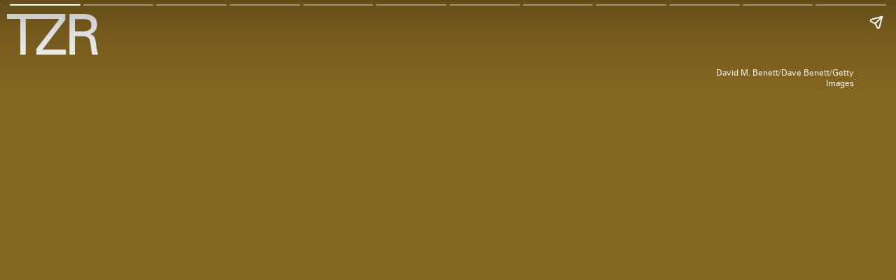

--- FILE ---
content_type: text/html; charset=utf-8
request_url: https://www.thezoereport.com/culture/adele-black-dress-nina-ricci/amp
body_size: 17665
content:
<!DOCTYPE html><html lang="en" amp="" transformed="self;v=1"><head><meta charset="utf-8"><meta name="viewport" content="width=device-width,initial-scale=1"><title>Adele’s Custom Black Dress From Nina Ricci Made For A Memorable Look</title><link rel="preconnect" href="https://cdn2.bustle.com" crossorigin=""><link rel="preconnect" href="https://cdn2c.bustle.com" crossorigin=""><link rel="preconnect" href="https://imgix.bustle.com"><link rel="preconnect" href="https://securepubads.g.doubleclick.net"><link rel="canonical" href="https://www.thezoereport.com/culture/adele-black-dress-nina-ricci/amp"><link rel="alternate" type="application/rss+xml" href="https://www.thezoereport.com/rss"><meta property="og:type" content="article"><meta property="og:url" content="https://www.thezoereport.com/culture/adele-black-dress-nina-ricci/amp"><meta property="og:title" content="Adele's Custom Outfit For Her Recent Vegas Show Was Utterly Unforgettable "><meta property="og:image" content="https://imgix.bustle.com/uploads/image/2022/12/19/6365bf15-457f-4380-9ff7-a7a26f44416d-gettyimages-1238303853.jpg?w=1200&amp;h=630&amp;fit=crop&amp;crop=focalpoint&amp;fm=jpg&amp;fp-x=0.4813&amp;fp-y=0.2516"><meta property="og:image:width" content="1200"><meta property="og:image:height" content="630"><meta name="twitter:card" content="summary_large_image"><meta property="og:description" content="Adele wore a custom black dress from Nina Ricci while performing in Las Vegas. See her look at the &quot;Weekend with Adele&quot; show from all angles, here."><meta name="description" content="Adele wore a custom black dress from Nina Ricci while performing in Las Vegas. See her look at the &quot;Weekend with Adele&quot; show from all angles, here."><meta property="article:published_time" content="2024-02-20T22:29:40.285Z"><meta name="twitter:site" content="@thezoereport"><meta property="article:publisher" content="https://www.facebook.com/thezoereport"><meta property="og:site_name" content="The Zoe Report"><link rel="icon" href="/favicon.ico"><link rel="apple-touch-icon" href="https://cdn2.bustle.com/2026/zoe/icon-e1d8e0a10b.png"><meta name="referrer" content="unsafe-url"><meta name="robots" content="max-image-preview:large"><script type="application/ld+json">{"@context":"https://schema.org","@graph":[{"@type":"Article","headline":"Adele’s Custom Black Dress From Nina Ricci Made For A Memorable Look","description":"Adele wore a custom black dress from Nina Ricci while performing in Las Vegas. See her look at the \"Weekend with Adele\" show from all angles, here.","datePublished":"2022-12-19T17:28:17+00:00","dateModified":"2024-02-20T22:29:40+00:00","mainEntityOfPage":{"@type":"WebPage","@id":"https://www.thezoereport.com/culture/adele-black-dress-nina-ricci"},"image":[{"@type":"ImageObject","url":"https://imgix.bustle.com/uploads/image/2022/12/19/6365bf15-457f-4380-9ff7-a7a26f44416d-gettyimages-1238303853.jpg?w=1200&h=675&fit=crop&crop=focalpoint&fm=jpg&fp-x=0.4813&fp-y=0.2516","width":"1200","height":"675"},{"@type":"ImageObject","url":"https://imgix.bustle.com/uploads/image/2022/12/19/6365bf15-457f-4380-9ff7-a7a26f44416d-gettyimages-1238303853.jpg?w=1200&h=900&fit=crop&crop=focalpoint&fm=jpg&fp-x=0.4813&fp-y=0.2516","width":"1200","height":"900"},{"@type":"ImageObject","url":"https://imgix.bustle.com/uploads/image/2022/12/19/6365bf15-457f-4380-9ff7-a7a26f44416d-gettyimages-1238303853.jpg?w=1200&h=1200&fit=crop&crop=focalpoint&fm=jpg&fp-x=0.4813&fp-y=0.2516","width":"1200","height":"1200"}],"author":[{"@type":"Person","name":"Valerie Stepanova","url":"https://www.thezoereport.com/profile/valerie-stepanova-64289415"}],"publisher":{"@type":"Organization","name":"The Zoe Report","url":"https://www.thezoereport.com","logo":"https://cdn2.bustle.com/2026/zoe/icon-e1d8e0a10b.png"},"articleSection":"Culture","creator":["Valerie Stepanova"],"keywords":["Dresses","Celebrity","Accessories","accessories","dresses","homepage","fashion","culture","celebrity","celebrity-fashion","shopping","fashion-accessories","15percent-pledge"]},{"@type":"BreadcrumbList","itemListElement":[{"@type":"ListItem","position":1,"item":{"@type":"WebPage","@id":"https://www.thezoereport.com/culture","name":"Culture"}}]}]}</script><link rel="preload" href="https://cdn.ampproject.org/v0.js" as="script"><script async="" src="https://cdn.ampproject.org/v0.js"></script><style amp-boilerplate="">body{-webkit-animation:-amp-start 8s steps(1,end) 0s 1 normal both;-moz-animation:-amp-start 8s steps(1,end) 0s 1 normal both;-ms-animation:-amp-start 8s steps(1,end) 0s 1 normal both;animation:-amp-start 8s steps(1,end) 0s 1 normal both}@-webkit-keyframes -amp-start{from{visibility:hidden}to{visibility:visible}}@-moz-keyframes -amp-start{from{visibility:hidden}to{visibility:visible}}@-ms-keyframes -amp-start{from{visibility:hidden}to{visibility:visible}}@-o-keyframes -amp-start{from{visibility:hidden}to{visibility:visible}}@keyframes -amp-start{from{visibility:hidden}to{visibility:visible}}</style><noscript><style amp-boilerplate="">body{-webkit-animation:none;-moz-animation:none;-ms-animation:none;animation:none}</style></noscript><style amp-runtime="" i-amphtml-version="011769178000092"></style><script async="" custom-element="amp-story" src="https://cdn.ampproject.org/v0/amp-story-1.0.js"></script><script async="" custom-element="amp-story-auto-ads" src="https://cdn.ampproject.org/v0/amp-story-auto-ads-0.1.js"></script><script async="" custom-element="amp-ad" src="https://cdn.ampproject.org/v0/amp-ad-0.1.js"></script><script async="" custom-element="amp-analytics" src="https://cdn.ampproject.org/v0/amp-analytics-0.1.js"></script><script async="" custom-element="amp-story-auto-analytics" src="https://cdn.ampproject.org/v0/amp-story-auto-analytics-0.1.js"></script><script async="" custom-element="amp-geo" src="https://cdn.ampproject.org/v0/amp-geo-0.1.js"></script><script async="" custom-element="amp-consent" src="https://cdn.ampproject.org/v0/amp-consent-0.1.js"></script><style amp-custom="">amp-img{min-width:100%;max-width:100%;}amp-ad{display:block;margin:0 auto;}.CAk:focus{outline:none;}.rfU:before{content:"";}.MNR:before{animation:vWL 1.5s linear infinite;background:var(--slot4);border-radius:50%;content:"";display:inline-block;height:var(--metaDotSize);margin:0 .8rem 0 0;width:var(--metaDotSize);}@keyframes vWL{0%{opacity:1;}50%{opacity:0;}to{opacity:1;}}.qUu:after{background:var(--slot3);content:"";inset:0;position:absolute;z-index:-1;}.qUu:after,.m4L .O3D{opacity:0;transform:translateZ(0);transition:opacity .25s ease;}.IgQ:after{opacity:.95;}@media (min-width:768px){.gQC{font-size:2.25rem;}.O3D{width:179px;}}.y9v{flex-shrink:0;}.icx{display:block;width:100%;height:100%;-webkit-mask:center / auto 20px no-repeat;mask:center / auto 20px no-repeat;background:currentColor;}.kz3{-webkit-mask-image:url(https://cdn2.bustle.com/2026/zoe/copyLink-51bed30e9b.svg);mask-image:url(https://cdn2.bustle.com/2026/zoe/copyLink-51bed30e9b.svg);}.Q6Y{-webkit-mask-image:url(https://cdn2.bustle.com/2026/zoe/facebook-89d60ac2c5.svg);mask-image:url(https://cdn2.bustle.com/2026/zoe/facebook-89d60ac2c5.svg);-webkit-mask-size:auto 23px;mask-size:auto 23px;}.ORU{-webkit-mask-image:url(https://cdn2.bustle.com/2026/zoe/mailto-2d8df46b91.svg);mask-image:url(https://cdn2.bustle.com/2026/zoe/mailto-2d8df46b91.svg);-webkit-mask-size:auto 16px;mask-size:auto 16px;}.b18{-webkit-mask-image:url(https://cdn2.bustle.com/2026/zoe/x-ca75d0a04e.svg);mask-image:url(https://cdn2.bustle.com/2026/zoe/x-ca75d0a04e.svg);}.Ag6:before{bottom:.5rem;content:"";display:block;height:30px;margin:auto 0;background:var(--colorRed);-webkit-mask-image:url(https://cdn2.bustle.com/2026/zoe/search-2c3b7d47b7.svg);mask-image:url(https://cdn2.bustle.com/2026/zoe/search-2c3b7d47b7.svg);-webkit-mask-position:center;mask-position:center;-webkit-mask-repeat:no-repeat;mask-repeat:no-repeat;-webkit-mask-size:20px;mask-size:20px;pointer-events:none;position:absolute;right:0;width:30px;}.lix::placeholder{color:var(--slot1);opacity:.5;}.Ui6:before{background:var(--slot1);left:var(--pageGutter);bottom:0;height:100%;}.Ui6 .lix::placeholder{color:var(--slot1);opacity:1;}.lix::-ms-clear,.lix::-ms-reveal{display:none;width:0;height:0;}.lix::-webkit-search-decoration,.lix::-webkit-search-cancel-button,.lix::-webkit-search-results-button,.lix::-webkit-search-results-decoration{display:none;}.lix:focus{outline:none;}@media (min-width:768px){.Ag6{margin-bottom:60px;}.Ag6:before{-webkit-mask-size:24px;mask-size:24px;}.KY9{font-size:1rem;}.lix{font-size:2.25rem;padding-top:.75rem;}.Ui6 .lix{font-size:1.25rem;line-height:1.3;}}@media (min-width:1025px){.Ag6{margin-bottom:80px;}.lix{font-size:3rem;padding-top:1.25rem;}.KY9{font-size:1.25rem;}.Ui6:after{content:"";position:absolute;left:var(--pageGutter);right:var(--pageGutter);bottom:0;height:1px;background:#0003;}}.gpr:after,.gpr:before{background:var(--slot1);content:"";height:40%;inset:0;margin:auto;position:absolute;width:2px;}.gpr:before{transform:rotate(45deg);}.gpr:after{transform:rotate(-45deg);}.U_z:after{display:block;content:"";width:185px;height:25px;background-image:url(https://cdn2.bustle.com/2026/zoe/sitename-9f5f511c7e.svg);background-repeat:no-repeat;background-size:contain;background-position:top right;margin:.625rem var(--pageGutter) 0 auto;}.fdE:focus,.hkL:focus{outline:none;}.hkL:after{content:"+";position:absolute;top:50%;right:0;transform:translate3d(0,-50%,0);color:var(--slot4);font-size:1.5rem;}.hkL:checked:after{content:"-";}.qSW a:before{display:inline-block;content:"";width:var(--metaDotSize);height:var(--metaDotSize);margin-right:var(--metaDotSize);border-radius:50%;background:currentColor;}@media (min-width:768px){.hwI{flex-direction:row;justify-content:space-between;}.KjX{width:unset;}.BRg{padding-left:1.25rem;}.nyh{padding-right:1.25rem;}.sIQ{width:438px;height:195px;margin-top:var(--headerHeight);}.U_z:after{width:297px;height:40px;margin:1rem 0 0 auto;}.fdE,.wVE span,.hkL:after{font-size:2.25rem;}.eAo{margin:2rem 0;}.qSW{font-size:1.125rem;}.Oxy{margin-top:1.5rem;}.Oxy a{font-size:1.25rem;}.iX3{height:8rem;width:50%;}.f0q{font-size:.75rem;}.urt{font-size:.625rem;}}@media (max-width:1024px){.hkL:checked~.qSW{max-height:300px;opacity:1;padding:.75rem 0;transition:opacity .15s,max-height .25s ease-out,padding .15s;}.hkL:checked+.jEZ .nfm{display:block;}}@media (min-width:1025px){.U_z{position:absolute;top:140px;right:var(--pageGutter);width:calc(60% - 120px);}.sIQ{width:100%;height:unset;padding-top:45%;margin-top:unset;}.U_z:after{width:68%;height:unset;padding-top:9.316%;margin-top:1.25rem;}.KjX{display:flex;width:100%;justify-content:space-between;}.nyh{padding-left:var(--pageGutter);}.eAo{width:20%;max-width:calc(var(--maxContainerWidth) * .2);padding-right:unset;margin:3rem 0;}.fdE{display:flex;position:static;font-size:1.125rem;}.qSW{max-height:unset;pointer-events:none;}.fdE:hover .qSW{opacity:1;pointer-events:all;transition:opacity .25s;}.fdE a:hover{text-decoration:underline;}.hkL,.Pdb{display:none;}.Amc{border:none;padding:.75rem 1.5rem .75rem 0;white-space:nowrap;}.jEZ a{pointer-events:all;}.qSW{position:absolute;top:0;left:100%;width:auto;white-space:nowrap;padding:.5rem 0;font-size:.875rem;opacity:0;height:100%;}.DmT{display:grid;grid-template-rows:auto 1fr;grid-template-columns:repeat(2,auto) minmax(150px,1fr);}.Oxy{grid-row:1;grid-column:1;}.Q-u,.iX3,.EN6{grid-row:2;align-self:end;}.Q-u{grid-column:1;}.EN6{grid-column:3;}.iX3{grid-column:2;flex-direction:row;align-items:flex-end;height:unset;width:unset;}.f0q{width:auto;padding:1rem 1.5rem 0 0;white-space:nowrap;}.Q-u a:last-child,.f0q:last-child{margin-right:var(--pageGutter);}.Oxy a{font-size:1rem;}.Oxy a:last-child{margin-bottom:unset;}.urt,.iX3,.Q-u{margin-bottom:2rem;}}@media (min-width:1440px){.U_z:after{margin-top:2rem;}.fdE{font-size:1.5rem;}.f0q{margin-right:3rem;}.Oxy a{font-size:1.25rem;}}.Ex8:focus{outline:none;}.Hsp,.DIw,.l0q:before,.l0q:after{inset:0;}.l0q:before,.l0q:after{background:#000;content:"";height:75%;margin:auto;position:absolute;width:2px;}.l0q:before{transform:rotate(45deg);}.l0q:after{transform:rotate(-45deg);}.l0q:focus{outline:none;}.Frd::placeholder{color:var(--slot1);}button.nSK:after{background:var(--slot2);content:"";-webkit-mask-image:url(https://cdn2.bustle.com/2026/zoe/arrow-7d623d32b7.svg);mask-image:url(https://cdn2.bustle.com/2026/zoe/arrow-7d623d32b7.svg);-webkit-mask-size:100% 100%;mask-size:100% 100%;display:inline-block;height:19px;width:20px;margin-left:.625rem;flex:none;vertical-align:middle;}@media (min-width:768px){.T-R{padding:2rem;}.NYu{font-size:2.5rem;}.Hpu{font-size:1.25rem;}}@font-face{font-family:SourceSerif;font-display:swap;src:url(https://cdn2c.bustle.com/2026/zoe/SourceSerifPro-Regular-96aa4bfe61.woff2) format("woff2");}@font-face{font-family:SourceSerif;font-weight:700;font-display:swap;src:url(https://cdn2c.bustle.com/2026/zoe/SourceSerifPro-Semibold-46dadb1429.woff2) format("woff2");}@font-face{font-family:SourceSerif;font-style:italic;font-display:swap;src:url(https://cdn2c.bustle.com/2026/zoe/SourceSerifPro-It-d7edd36c7e.woff2) format("woff2");}@font-face{font-family:SourceSerif;font-weight:700;font-style:italic;font-display:swap;src:url(https://cdn2c.bustle.com/2026/zoe/SourceSerifPro-SemiboldIt-3bb03ffa10.woff2) format("woff2");}@font-face{font-family:Zurich;font-display:swap;src:url(https://cdn2c.bustle.com/2026/zoe/ZurichBT-Regular-7e8785c6f2.woff2) format("woff2");}@font-face{font-family:Zurich;font-weight:700;font-display:swap;src:url(https://cdn2c.bustle.com/2026/zoe/ZurichBT-Bold-7e888057da.woff2) format("woff2");}@font-face{font-family:Zurich;font-style:italic;font-display:swap;src:url(https://cdn2c.bustle.com/2026/zoe/ZurichBT-Italic-1f203f3783.woff2) format("woff2");}@font-face{font-family:Zurich;font-weight:700;font-style:italic;font-display:swap;src:url(https://cdn2c.bustle.com/2026/zoe/ZurichBT-BoldItalic-1df4657dd3.woff2) format("woff2");}::selection{background:var(--slot4);color:var(--slot3);}*,*:before,*:after{box-sizing:inherit;}html{box-sizing:border-box;font-size:var(--fontSizeRoot);line-height:var(--lineHeightStandard);-webkit-text-size-adjust:100%;text-size-adjust:100%;-webkit-tap-highlight-color:rgba(0,0,0,0);}body{background:var(--slot2);color:var(--slot1);font-family:var(--fontFamilySerif);margin:0;overflow-y:scroll;-webkit-font-smoothing:antialiased;-moz-osx-font-smoothing:grayscale;}a{color:var(--slot1);background:transparent;cursor:pointer;text-decoration:none;word-wrap:break-word;}h1,h2,h3,h4{font-family:var(--fontFamilySerif);margin:2rem 0 1rem;text-rendering:optimizeLegibility;line-height:1.2;}p,blockquote{margin:32px 0;}cite{font-style:normal;}::placeholder{color:#ccc;}.UdU>div:before,.hzA.UdU:before{display:block;width:100%;height:var(--minAdSpacing);position:absolute;top:0;color:var(--slot1);content:"ADVERTISEMENT";font-family:var(--fontFamilySansSerif);font-size:.65rem;line-height:var(--minAdSpacing);opacity:.6;word-break:normal;text-align:center;}.hzA.UdU>div:before{content:none;}.EdX video::-webkit-media-controls-enclosure{display:none;}@media screen and (max-width:1024px){.k_e{grid-row-end:auto;}}@media (min-width:768px){.egB{font-size:1.15rem;margin-right:40%;}.jtK{font-size:1.8rem;}}@media (min-width:1025px){.A6T{align-items:flex-end;flex-direction:row;flex-wrap:wrap;}.eta{flex:0 0 100%;}.egB{flex:1;}}@media (min-width:1440px){.eta{font-size:44rem;}}.pxF{position:relative;min-width:1px;min-height:1px;}.N4z > :first-child{display:block;transition:opacity .2s linear;width:100%;height:100%;}.j-j .N4z > :first-child{opacity:0;}.N4z > :first-child::-webkit-media-controls-enclosure{display:none;}.mvL .N4z > :first-child{position:absolute;top:0;left:0;}:root{--primaryColor:var(--slot4);--textColor:var(--slot1);--metaColor:var(--slot1);--navColor:var(--slot1);--imageBackgroundColor:rgba(225, 225, 225, .25);--adBackgroundColor:rgba(225, 225, 225, .25);--colorBlush:#f2f0f2;--colorRed:#b72e24;--headerHeight:60px;--pageGutter:1.25rem;--verticalCardSpacing:3rem;--maxContainerWidth:1440px;--maxBodyWidth:768px;--maxFeatureBodyWidth:1044px;--viewportHeight:100vh;--controlSpacing:2.25rem;--minAdSpacing:2rem;--minAdHeight:calc(var(--minAdSpacing) * 2 + 250px);--minAdHeightStickyScrollable:calc(var(--minAdSpacing) * 2 + 400px);--minAdHeightVideo:188px;--minAdHeightMobileSlideshow:calc(var(--minAdSpacing) * 2 + 50);--minAdHeightDesktopSlideshow:calc(var(--minAdSpacing) * 2 + 250);--headerHeightStickyScrollableAd:var(--headerHeight);--mobiledocSpacing:1.5rem;--dividerOpacity:.2;--metaDotSize:.5rem;--bigLogoWidth:134px;--cardMinHeight:520px;--cardMaxHeight:800px;--cardMaxHeightFeature:1200px;--cardHeight:clamp(var(--cardMinHeight), 75vh, var(--cardMaxHeight));--featureCardHeight:clamp(var(--cardMinHeight), 100vh, var(--cardMaxHeightFeature));--fontFamilySerif:SourceSerif, Georgia, serif;--fontFamilySansSerif:Zurich, arial, sans-serif;--fontSizeRoot:16px;--lineHeightStandard:1.3;--fontWeightRegular:400;--fontWeightBold:700;--transitionHover:.2s;--easeOutQuart:cubic-bezier(.25, .46, .45, .94);--zIndexNeg:-1;--zIndexBackground:0;--zIndexContent:100;--zIndexOverContent:200;--zIndexFloatAd:300;--zIndexPopUp:400;--zIndexFloating:500;--zIndexNav:600;--zIndexOverlay:700;}@media (min-width:768px){:root{--controlSpacing:3.5rem;--minAdSpacing:2.5rem;--pageGutter:2.5rem;--headerHeight:80px;--metaDotSize:.75rem;--bigLogoWidth:179px;--cardMinHeight:560px;}}@media (min-width:1025px){:root{--pageGutter:3.75rem;--bigLogoWidth:314px;--cardMinHeight:600px;--cardMaxHeightFeature:1000px;}}@media (min-width:1440px){:root{--bigLogoWidth:425px;}}.sWr{height:100%;width:100%;position:relative;}.asF{height:100%;max-height:none;}@keyframes aBP{0%{opacity:0;}to{opacity:1;}}@media (min-width:768px){.iGR{min-height:0;}}.cCV{padding:0;}.M_P:after{display:block;content:" ";margin:auto;}.LJm:after{width:24px;height:24px;-webkit-mask-image:url(https://cdn2.bustle.com/2026/zoe/audio-58f66c2fdf.svg);mask-image:url(https://cdn2.bustle.com/2026/zoe/audio-58f66c2fdf.svg);background:currentColor;}.nKF:after{-webkit-mask-image:url(https://cdn2.bustle.com/2026/zoe/muted-931464476f.svg);mask-image:url(https://cdn2.bustle.com/2026/zoe/muted-931464476f.svg);}.YOh:before{content:"";position:absolute;display:block;top:0;right:0;width:100%;height:100%;background:linear-gradient(0deg,var(--gradientHalfOpacity),var(--gradientTransparent) 70%);z-index:1;pointer-events:none;}.YOh.IXs:before{background:var(--slot1);opacity:.35;}.x2j:after{content:"";display:block;height:36px;width:36px;opacity:.7;position:absolute;top:50%;left:50%;transform:translate(-50%,-50%);transform-origin:0 0;border:2px solid var(--slot4);border-bottom-color:transparent;border-radius:50%;animation:PZv 1.5s linear infinite;}@keyframes PZv{0%{transform:rotate(0) translate(-50%,-50%);}to{transform:rotate(360deg) translate(-50%,-50%);}}.saA{font-family:var(--fontFamilySerif);font-size:.75rem;line-height:1.4;margin:0;}.saA a,.saA span{color:inherit;text-transform:uppercase;font-family:var(--fontFamilySansSerif);font-style:normal;font-weight:var(--fontWeightBold);}@media (min-width:1025px){.saA{font-size:.875rem;}}@media (min-width:1025px){.eFu .KS5{flex-direction:column;align-items:flex-start;}.eFu .Izs,.eFu .cWT,.eFu .c3b{margin:0 auto .5rem 0;}}.yj3{font-family:var(--fontFamilySansSerif);font-size:.75rem;line-height:1;letter-spacing:-.02em;margin-top:.25rem;}.yj3 div{display:inline;}.yj3 div+div:before{content:" \2022  ";}@media (min-width:768px){.yj3{margin-top:.5rem;}}.sv7 .DHw div:before{content:none;}@media (min-width:768px){.DHw div{display:block;}.DHw div+div{margin-top:.25rem;}.DHw div+div:before{content:none;}}.GqV{background-color:var(--slot10);color:var(--slot11);height:100%;width:100%;}.gsz{display:grid;height:var(--cardHeight);margin:0 auto;position:relative;width:100%;}.I0j{height:var(--featureCardHeight);}.dPJ{height:var(--viewportHeight);}.gsz p,.gsz .aVX{margin:0;}.rkd{z-index:2;}.QwJ{font-family:var(--fontFamilySerif);font-size:.9375rem;line-height:1.3;}.aVX{font-family:var(--fontFamilySansSerif);font-weight:var(--fontWeightRegular);line-height:1.1;margin:0;position:relative;padding-bottom:1rem;}.r87{font-family:var(--fontFamilySerif);font-size:.875rem;line-height:1.3;}.oL7{height:100%;width:100%;}.fpC > :first-child{object-fit:contain;}.Vms{font-family:var(--fontFamilySansSerif);font-size:.625rem;line-height:1.3;text-transform:capitalize;}.Psy{align-items:flex-start;display:flex;flex-direction:column-reverse;margin-bottom:.5rem;row-gap:.5rem;}.vMw{position:relative;margin-top:.8rem;}.vMw:before{content:"";position:absolute;top:-.8rem;left:0;width:var(--metaDotSize);height:var(--metaDotSize);border-radius:50%;background:currentColor;}@media (min-width:768px){.QwJ{font-size:1.25rem;}.aVX{line-height:1;}.r87{font-size:1.125rem;}.Vms{font-size:.75rem;}.vMw{margin-top:1.5rem;}.vMw:before{top:-1.5rem;}}@media (min-width:768px){.HEt{grid-template-columns:repeat(3,1fr);padding-bottom:2rem;}.qm8{grid-column:1 / -2;margin-right:1rem;}.OVI{grid-column:3;grid-row:3 / -1;align-self:end;}.uZ5{font-size:2rem;}.ii4{font-size:2.5rem;}.wYt{font-size:2.75rem;}.izS{font-size:3rem;}.whA{font-size:3.5rem;}}@media (min-width:1025px){.HEt{grid-template-columns:repeat(5,1fr);grid-template-rows:auto 1fr repeat(2,auto);}.EVz{grid-row:3;grid-column:1 / -2;}.y2b{grid-row:4;grid-column:1;align-self:end;}.qm8{grid-row:4;grid-column:2 / -3;align-self:end;margin:0 1.5rem;}.OVI{grid-row:3 / -1;grid-column:5;margin-left:3rem;}.Ta5{grid-row:1;grid-column:4 / -1;text-align:right;}.Cyb .pwg{padding-bottom:2rem;}.DWQ{font-size:2.75rem;}.iSu{font-size:2.95rem;}.Rlf{font-size:3.125rem;}.MHL{font-size:3.5rem;}.dp2{font-size:4rem;}}@media (min-width:1440px){.Ta5{width:60%;margin-right:0;margin-left:auto;}.DWQ{font-size:3.5rem;}.iSu{font-size:3.75rem;}.Rlf{font-size:4rem;}.MHL{font-size:4.25rem;}.dp2{font-size:4.65rem;}}.Rcu{display:block;color:var(--slot1);font-family:var(--fontFamilySerif);line-height:1.3;position:relative;}.O8F{font-family:var(--fontFamilySansSerif);font-size:1.5rem;line-height:1.3;margin-top:.625rem;}.yiq{font-size:1.125rem;color:var(--slot7);margin-bottom:1.25rem;}.ooy{width:80%;margin-right:0;margin-left:auto;position:relative;}.wxt{width:100%;}.mdu > :first-child{left:0;object-fit:contain;position:absolute;top:0;}.RSA{font-size:.9375rem;margin:1rem 0;}.RSA a{color:inherit;border-bottom:1px solid;}.yMn{background:transparent;color:var(--slot7);outline:1px solid currentColor;cursor:pointer;display:flex;align-items:center;line-height:1.2;margin:1rem auto 1rem 1px;padding:.75rem 1rem;position:relative;z-index:var(--zIndexContent);}.yMn:before{display:block;content:"";position:absolute;width:100%;height:100%;inset:.5rem -.5rem -.5rem .5rem;background:var(--slot6);z-index:-1;}.EaG .yMn:before{background:var(--slot2);}.jMM{background:currentColor;-webkit-mask-image:url(https://cdn2.bustle.com/2026/zoe/arrow-7d623d32b7.svg);mask-image:url(https://cdn2.bustle.com/2026/zoe/arrow-7d623d32b7.svg);-webkit-mask-size:100% 100%;mask-size:100% 100%;display:inline-block;height:19px;width:20px;margin-left:.625rem;flex:none;vertical-align:middle;}.lXj{color:var(--slot1);font-family:var(--fontFamilySerif);font-size:1rem;text-transform:capitalize;line-height:1;text-align:left;}.o75{color:var(--slot7);font-family:var(--fontFamilySansSerif);font-size:1.5rem;line-height:1;text-align:left;margin-bottom:2rem;}@media (min-width:768px){.Rcu{display:grid;grid-template-columns:5fr 4fr;grid-template-rows:auto 1fr;grid-column-gap:2.5rem;}.ooy{grid-column:2;grid-row:1 / -1;width:100%;}.Mup{grid-column:1;grid-row:1;}.OiB{grid-column:1;grid-row:2;}.O8F{font-size:2.2rem;margin-top:unset;}.yiq{font-size:1.5rem;margin-bottom:.625rem;}.RSA{font-size:1rem;}.o75{text-align:right;margin-bottom:1.25rem;}.yMn{margin-top:2.5rem;padding:.875rem 1.25rem;}}@media (min-width:1025px){.Rcu{grid-template-columns:3fr 2fr;}}@media (min-width:1440px){.O8F{font-size:2.8rem;}.yiq{font-size:1.875rem;}.o75{font-size:2.5rem;}._N2{font-size:1.5rem;}}.exV{display:flex;align-items:baseline;color:var(--slot11);grid-row:1;grid-column:1;align-self:end;}.B6J:before{content:"";position:absolute;top:-.8rem;left:0;width:var(--metaDotSize);height:var(--metaDotSize);border-radius:50%;background:currentColor;}@media (min-width:768px){.G5H{font-size:1rem;}.gGs{font-size:1.25rem;margin-bottom:.25rem;}.B6J{margin-top:2.25rem;}.B6J:before{top:-1.5rem;}}.Qf5{--videoLinkUrlHeight:calc(100% - 75px);position:relative;margin:auto;}.rv9{font-family:var(--fontFamilySerif);font-size:.875rem;line-height:1.3;}.DvA:before{content:"";position:absolute;top:-.8rem;left:0;width:var(--metaDotSize);height:var(--metaDotSize);border-radius:50%;background:currentColor;}@media (min-width:768px){.rv9,.kPo{font-size:1rem;}.QrZ{font-size:1.25rem;margin-bottom:.25rem;}.DvA{text-align:right;margin-top:1.5rem;}.DvA:before{top:-1.5rem;left:unset;right:0;}}@media (min-width:1025px){.RlV>div:first-child{padding-top:100%;}}.lsP:after{content:"";display:block;background-color:transparent;border-left:32px solid transparent;border-right:32px solid transparent;border-top:9px solid #ffb442;border-bottom:none;position:absolute;left:0;right:0;top:100%;}@media (min-width:768px){.EvN{padding:1.25rem;gap:1.25rem;grid-template-columns:2fr 1fr 1fr;}.EvN:not(.hXd):hover{box-shadow:0 20px 25px -5px #0000001a,0 8px 10px -6px #0000001a;}.EvN:not(.hXd):hover .hE6,.hXd .Lvw:hover .hE6{background:#273344;}.EvN:not(.hXd):hover .hE6:after,.hXd .Lvw:hover .hE6:after{opacity:1;transform:translate3d(4px,0,0);}.BLp{grid-column:1;}.v9d{grid-column:2 / -1;gap:1.75rem;}.ZDA{font-size:1.75rem;margin:1.5rem 0 0;}.hE6:after{content:"";width:20px;height:20px;margin-right:-18px;opacity:0;background:url(https://cdn2.bustle.com/2026/zoe/arrow-fc94c1aee2.svg);transition:transform .15s,opacity .3s;}}.wjo:before{content:"";position:absolute;top:-.8rem;left:0;width:var(--metaDotSize);height:var(--metaDotSize);border-radius:50%;background:currentColor;}@media (min-width:768px){.wjo{margin-top:1.5rem;}.wjo:before{top:-1.5rem;}p.Stm{font-size:1.25rem;}.ZVw{--textSize:.9rem;}.xtA{--textSize:1rem;}.Ac5{--textSize:1.125rem;}.TMK{--textSize:1.25rem;}.Lku{--textSize:1.5rem;}}@media (min-width:1025px){.JBk{--textSize:1rem;}.AF7{--textSize:1.125rem;}.mfU{--textSize:1.25rem;}.Zqy{--textSize:1.5rem;}.oVI{--textSize:1.75rem;}}.fmp:before,.fmp:after{content:"";display:block;width:100%;height:1px;background:currentColor;opacity:.2;}.A-k,.fmp:before{margin-bottom:1rem;}.fmp:after{margin-top:1rem;}@media (min-width:768px){.IsO{grid-template-rows:minmax(40%,50%) var(--pageGutter) auto 1fr auto;grid-template-columns:var(--pageGutter) 250px 1fr var(--pageGutter);}.kb4{margin-right:1.5rem;}.A-k,.fmp:before{margin-bottom:1.5rem;}.fmp:after{margin-top:1.5rem;}}@media (min-width:1025px){.IsO{--sideMarginWidth:calc((100% - var(--maxContainerWidth)) / 2);grid-template-rows:minmax(100px,1fr) minmax(150px,auto) 1fr .5rem;grid-template-columns:var(--sideMarginWidth) var(--pageGutter) 1fr 2fr 3fr var(--pageGutter) var(--sideMarginWidth);padding-bottom:0;}.Q-X{grid-template-rows:minmax(100px,1fr) minmax(150px,auto) 1fr 1.5rem;}.wPt{grid-template-rows:minmax(100px,1fr) minmax(150px,auto) 1fr var(--controlSpacing);}.o7z{grid-row:1 / -1;grid-column:5 / -1;}.si5{grid-row:2;}.fmp{grid-row:3;}.si5,.fmp{grid-column:4;margin-right:1.5rem;}.kb4,.Kvc{grid-row:2 / 4;grid-column:3;}.Kvc{align-self:end;}.ec8{top:.5rem;text-align:center;writing-mode:vertical-rl;transform:rotate(180deg);}}.MVF{height:var(--cardHeight);display:grid;width:100%;grid-template-columns:3fr 1fr;grid-template-rows:auto 1fr repeat(3,auto);grid-column-gap:1rem;padding:var(--headerHeight) var(--pageGutter) 1rem;background:var(--slot10);color:var(--slot8);}.bX7{height:var(--featureCardHeight);}.xuJ.MVF{height:var(--viewportHeight);padding-bottom:var(--controlSpacing);}.q75{grid-row:2;grid-column:1 / -1;overflow:hidden;position:relative;}.poO > :first-child{object-fit:contain;}.bxT{grid-row:1;grid-column:1;margin-top:var(--pageGutter);margin-bottom:1rem;}.UUp{display:block;opacity:.6;}@media (min-width:768px){.b61{grid-row:4;}.EA_{grid-row:4 / -1;grid-column:2;}.bdM{margin-bottom:1rem;}}@media (min-width:1025px){.MVF{grid-template-rows:1fr repeat(2,auto);grid-template-columns:repeat(5,1fr);}.q75,.H2-{grid-row:1;grid-column:1 / -1;max-width:75%;margin:1rem auto;}.bxT{grid-row:2 / -1;grid-column:3 / -2;align-self:end;margin:0;}.b61{grid-row:2;grid-column:1 / 3;}.aJi{grid-row:3;grid-column:1 / 3;}.EA_{grid-row:2;grid-column:5;}.bdM{grid-row:1;grid-column:5;margin-bottom:2rem;}}@media (min-width:1440px){.MVF{--sideMarginWidth:calc((100% - var(--maxContainerWidth)) / 2);padding-right:calc(var(--sideMarginWidth) + var(--pageGutter));padding-left:calc(var(--sideMarginWidth) + var(--pageGutter));}.q75,.H2-{max-width:70%;}}.BCT:after{content:"";display:block;clear:both;}@media (min-width:768px){.A7C{padding-bottom:160px;}}.V8F{height:var(--cardHeight);width:100%;max-width:var(--maxContainerWidth);margin:0 auto;position:relative;}.Iu7{height:var(--featureCardHeight);}.V8F p,.V8F h2,.V8F h3{margin-top:0;margin-bottom:.5rem;}.fUy{font-family:var(--fontFamilySansSerif);font-size:.625rem;text-transform:uppercase;}.q_N:before{content:"";position:absolute;top:-.8rem;left:0;width:var(--metaDotSize);height:var(--metaDotSize);border-radius:50%;background:currentColor;}@media (min-width:768px){.EpW{font-size:1rem;}.e02{font-size:1.25rem;padding-bottom:.25rem;}.Szh{font-size:.875rem;}.fUy{font-size:.75rem;}.q_N{text-align:right;margin-top:1.5rem;}.q_N:before{top:-1.5rem;left:unset;right:0;}}.R7n{width:100%;height:100%;background:var(--slot10);color:var(--slot8);}.vPw{display:grid;grid-template-columns:repeat(3,1fr);grid-template-rows:auto 1fr repeat(3,auto);padding:var(--headerHeight) var(--pageGutter) 1rem;}.h65.vPw{height:var(--viewportHeight);padding-bottom:var(--controlSpacing);}.vc7{grid-row:3;grid-column:1 / -1;}.j_9{grid-row:2;grid-column:1 / -1;font-family:var(--fontFamilySerif);line-height:1.3;}.j_9:before,.j_9:after{display:block;content:"";width:100%;height:1px;background:currentColor;margin:1rem 0;opacity:.2;}.hz3:before{content:"\2014  ";}.p0B{display:flex;align-items:baseline;}.nem{grid-row:1;grid-column:1 / -2;margin-top:1rem;}p.DtW{margin:.5rem 0 0;}.i6g{font-size:.95rem;}@media (min-width:768px){.vPw{grid-template-rows:auto 1fr repeat(2,auto);padding-bottom:1.75rem;}.vc7{grid-row:3;grid-column:1 / -2;}.Miw{grid-row:4;grid-column:1 / -2;}.hZ-{grid-row:3 / -1;grid-column:3;align-self:end;}.nem{grid-column:1;margin-top:2rem;}.j_9:before,.j_9:after{margin:2rem 0;}p.hz3{margin:1rem 0 -.5rem;}.Knf{font-size:1rem;}.LU_{font-size:1.125rem;}.i6g{font-size:1.25rem;}.HUz{font-size:1.5rem;}.E4w{font-size:1.75rem;}}@media (min-width:1025px){.vPw{grid-template-rows:1fr repeat(3,auto);grid-template-columns:45% 1fr;}.j_9{grid-row:1;grid-column:2;}.nem{grid-row:1;grid-column:1;transform:translate(calc((var(--pageGutter) - 1rem) * -1));max-width:530px;}.vc7{grid-row:3;grid-column:1;}.Miw{grid-row:4;grid-column:1;}.hZ-{grid-row:2 / -1;grid-column:2;}.i2D{font-size:1.125rem;}.U-j{font-size:1.25rem;}.iaX{font-size:1.5rem;}.zZD{font-size:1.75rem;}.lEi{font-size:2rem;}}@media (min-width:1440px){.vPw{grid-template-columns:40% 1fr;}.j_9{margin-left:var(--pageGutter);}}.Etp{width:100%;height:100%;background:var(--slot10);}.eAP{height:var(--cardHeight);width:100%;max-width:var(--maxContainerWidth);margin:0 auto;background:var(--slot10);position:relative;display:grid;grid-template-rows:1fr auto;padding:calc(var(--headerHeight) + 1rem) var(--pageGutter) 1rem;}.FHS{height:var(--featureCardHeight);}.x_k.eAP{height:var(--viewportHeight);padding-bottom:var(--controlSpacing);}.gAr{grid-row:1;display:grid;grid-template-rows:auto 1fr auto;grid-template-columns:1fr;color:var(--slot8);}.NbV{color:var(--slot11);}.zGc{grid-row:2;}.gMq{grid-row:1;}.BFU{grid-row:3;}.HAW{grid-row:2;width:60%;margin:0 auto;overflow:hidden;}.Y-9{height:100%;}.Xsc{margin-bottom:.5rem;color:var(--slot11);}.jLr{font-size:.75rem;margin:1rem 0;}.Eou{font-size:.75rem;}.lol{color:var(--slot13);outline-color:var(--slot14);margin-bottom:3rem;}.lol:before{background:var(--slot2);}@media (min-width:768px){.eAP{padding-bottom:1.5rem;padding-top:120px;}.gMq,.BFU,.HAW{grid-column:1;}.zGc{margin-bottom:unset;}.Xsc{font-size:1.875rem;text-align:left;}.m6i{font-size:1.25rem;}.jLr{font-size:1.125rem;}.Eou{font-size:1rem;}.lol{margin-bottom:2rem;}}@media (min-width:1025px){.eAP{padding-top:100px;}.eAP,.x_k{padding-bottom:1rem;}.gAr{grid-template-columns:1fr 2fr 1fr;grid-template-rows:1fr;grid-column-gap:var(--pageGutter);}.gMq{grid-row:1;grid-column:1;}.HAW{grid-row:1;grid-column:2;width:100%;margin-top:4rem;}.vKE > :first-child{object-position:center bottom;}.BFU{grid-row:1;grid-column:3;align-self:center;}.x_k .BFU{padding-bottom:var(--controlSpacing);}.zGc{grid-template-columns:repeat(2,1fr);position:absolute;bottom:2rem;left:var(--pageGutter);width:35%;z-index:var(--zIndexOverContent);}.x_k .zGc{bottom:var(--controlSpacing);}.lol{margin:3rem 0 0;}.ar1{margin-top:2rem;}.Xsc{margin-top:1.5rem;}.TxQ{flex-direction:column;margin-top:2rem;}.TxQ .n7V{margin:.75rem 0 0 auto;}}@media (min-width:1440px){.gAr{grid-template-columns:4fr 8fr 3fr;}.zGc{width:30%;}.Xsc{font-size:2.5rem;margin-top:3rem;}}@media (min-width:768px){.fQd{grid-template-rows:1rem 1fr 1.5rem repeat(2,auto);grid-template-columns:2fr 3fr;column-gap:0;}.Vo4{grid-column:2;justify-self:end;}._Hv,._Hv .gai{padding-bottom:2rem;}.Zn3{padding-bottom:var(--controlSpacing);}.hJa{width:auto;height:100%;padding:0 var(--pageGutter);}.Lgb{padding-left:var(--pageGutter);margin-bottom:unset;align-self:end;}.yW1{grid-row:5;grid-column:1;align-self:end;}.Doa{font-size:2rem;}.vWV{font-size:2.25rem;}.RzU{font-size:2.5rem;}.XJV{font-size:2.75rem;}.npW{font-size:3rem;}}@media (min-width:1025px){.fQd{--sideMarginWidth:calc((100% - var(--maxContainerWidth)) / 2);grid-template-columns:var(--sideMarginWidth) 1fr 2fr 2fr var(--sideMarginWidth);grid-template-rows:1rem var(--headerHeight) 1fr repeat(2,auto) 1rem;grid-column-gap:unset;padding-bottom:unset;}._Hv{padding-bottom:1rem;}.hJa{grid-column:4;grid-row:3 / -2;padding:0 var(--pageGutter) 0 0;}.y5h{object-position:right center;}.NLr{grid-row:4;grid-column:2 / 4;padding-right:1.5rem;}.yW1{grid-row:5;grid-column:2;}.Lgb{grid-row:5;grid-column:3;margin:0;padding:0 1.5rem;}.Zn3 .yW1,.Zn3 .Lgb{padding-bottom:calc(var(--controlSpacing) - 1rem);}.Vo4{grid-row:2 / -2;grid-column:5;padding-left:1rem;}.OYW{font-size:2.5rem;}.qgN{font-size:2.75rem;}.ZQG{font-size:3rem;}.UWA{font-size:3.25rem;}.hfi{font-size:3.75rem;}}@media (min-width:1440px){.NLr{padding-right:2rem;}.Lgb{padding:0 2rem;}.OYW{font-size:2.75rem;}.qgN{font-size:3rem;}.ZQG{font-size:3.25rem;}.UWA{font-size:3.5rem;}.hfi{font-size:4rem;}}@media (min-width:768px){.Ak6{grid-template-rows:1rem var(--headerHeight) 1fr repeat(3,auto);}.cS4{padding-bottom:1.5rem;}.yZG,.yZG .cS4{padding-bottom:2rem;}.rf3{padding-bottom:var(--controlSpacing);}.H0l{margin-top:1rem;}.uRt{grid-column:2;margin:0 var(--pageGutter) 0 0;align-self:end;}.nKn{grid-row:6;grid-column:1;align-self:end;}._9y{font-size:2rem;}.ROm{font-size:2.25rem;}.rRO{font-size:2.5rem;}.LjQ{font-size:2.75rem;}.ZaC{font-size:3rem;}}@media (min-width:1025px){.Ak6{--sideMarginWidth:calc((100% - var(--maxContainerWidth)) / 2);grid-template-columns:var(--sideMarginWidth) 2fr 3fr 50% 1rem;grid-template-rows:1rem var(--headerHeight) 1fr repeat(2,auto) 1rem;grid-column-gap:unset;padding-bottom:unset;}.daF{grid-column:4;grid-row:2 / -2;}.HG4{grid-row:4;grid-column:2 / 4;padding-right:1.5rem;}.nKn{grid-row:5;grid-column:2;}.uRt{grid-row:5;grid-column:3;margin:0;padding:0 1.5rem;}.rf3 .nKn,.rf3 .uRt{padding-bottom:calc(var(--controlSpacing) - 1rem);}.j29{grid-row:2 / -2;grid-column:4;max-width:70%;margin-left:auto;}.tN4{font-size:2.25rem;}.wfd{font-size:2.5rem;}.it9{font-size:2.75rem;}.PIy{font-size:3rem;}.Pzd{font-size:3.5rem;}}@media (min-width:1440px){.Ak6{grid-template-columns:var(--sideMarginWidth) 2fr 3fr 55% 1rem;}.HG4{padding-right:2rem;}.uRt{padding:0 2rem;}.tN4{font-size:2.5rem;}.wfd{font-size:2.75rem;}.it9{font-size:3rem;}.PIy{font-size:3.25rem;}.Pzd{font-size:3.75rem;}}.T8A{background:var(--slot4);color:var(--slot9);}.G2w{grid-template-rows:auto 1fr repeat(3,auto);grid-template-columns:1fr 2fr;grid-column-gap:1rem;padding:var(--headerHeight) var(--pageGutter) 1rem;}.rBr.G2w{padding-bottom:var(--controlSpacing);}.KfF{grid-row:3;grid-column:1 / -1;display:flex;flex-direction:column;width:100%;margin:0 auto;}.dYp,.GGk{z-index:var(--zIndexContent);align-self:end;}.dYp{grid-row:4;grid-column:2;margin-bottom:.5rem;}.GGk{grid-row:5;grid-column:1 / -1;}.u4k{position:absolute;inset:0;}.XBl > :first-child{object-fit:cover;}.ira{grid-row:1;grid-column:2;z-index:var(--zIndexContent);margin-top:1rem;text-align:right;}.IhL{font-size:1.25rem;}@media (min-width:768px){.G2w{grid-template-columns:2fr 3fr;}.Kca{padding-bottom:2rem;}.ira{max-width:250px;justify-self:end;}.GGk{grid-row:4;grid-column:1;}.dYp{margin-bottom:unset;}.s5h{font-size:1.5rem;}.eKZ{font-size:1.75rem;}.IhL{font-size:2rem;}.ifM{font-size:2.25rem;}.VfT{font-size:2.5rem;}}@media (min-width:1025px){.G2w{grid-template-rows:auto 1fr auto;grid-template-columns:repeat(5,1fr);padding-bottom:2rem;}.GGk,.KfF,.dYp{grid-row:3;}.GGk{grid-column:1;}.KfF{grid-column:2 / 4;align-self:end;}.dYp{grid-column:4 / -1;}.ira{grid-column:5;}.Kca{padding-bottom:unset;}.BhH{font-size:1.75rem;}.qVd{font-size:2rem;}.uFd{font-size:2.25rem;}.E7W{font-size:2.5rem;}.V3Y{font-size:2.75rem;}}@media (min-width:1440px){.G2w{--sideMarginWidth:calc((100% - var(--maxContainerWidth)) / 2);padding-left:calc(var(--sideMarginWidth) + var(--pageGutter));padding-right:calc(var(--sideMarginWidth) + var(--pageGutter));}.BhH{font-size:2rem;}.qVd{font-size:2.25rem;}.uFd{font-size:2.5rem;}.E7W{font-size:2.75rem;}.V3Y{font-size:3rem;}}@media (min-width:768px){.jhB{grid-template-rows:1fr auto 2rem repeat(2,auto);grid-template-columns:2fr 3fr;padding-bottom:2rem;}.tgP{padding-bottom:1.5rem;}.KY-{margin-bottom:unset;}.epw{grid-row:5;grid-column:1;}.C_Z{font-size:1.5rem;}.dG4{font-size:1.75rem;}.wSd{font-size:2rem;}.Yk6{font-size:2.25rem;}.XaI{font-size:2.5rem;}}@media (min-width:1025px){.jhB{grid-template-columns:repeat(5,1fr);grid-template-rows:1fr 2rem auto;grid-column-gap:2rem;}.epw{grid-row:3;}.UPg{grid-row:3;grid-column:2 / -2;align-self:end;}.tgP{padding:0;}.KY-{grid-row:1 / -1;grid-column:5;}.xXU{grid-row:1;grid-column:1 / -2;}.DmE{grid-row:1;grid-column:5;padding-top:var(--headerHeight);}.D22{font-size:1.5rem;}.lnW{font-size:1.75rem;}.wrU{font-size:2rem;}.Ue5{font-size:2.5rem;}.nlx{font-size:2.75rem;}}@media (min-width:1440px){.D22{font-size:2rem;}.lnW{font-size:2.25rem;}.wrU{font-size:2.5rem;}.Ue5{font-size:2.75rem;}.nlx{font-size:3.25rem;}}@media (min-width:768px){.ZIL{grid-row:2;grid-column:1;align-self:end;margin:0 0 1.5rem;}._Au{grid-column:1;}.dk4{grid-row:4;grid-column:1;}.s4E{grid-row:3 / -1;grid-column:2;align-self:end;}}@media (min-width:1025px){.xn_{grid-template-rows:1fr repeat(2,auto);grid-template-columns:repeat(5,1fr);}._Au{grid-row:2;grid-column:1 / 3;}.dk4{grid-row:3;grid-column:1 / 3;}.ZIL{grid-row:1 / -1;grid-column:3 / 5;margin:0;align-self:end;}.s4E{grid-row:2 / -1;grid-column:5;}.neo{grid-row:1;grid-column:5;}}@media (min-width:1440px){.xn_{--sideMarginWidth:calc((100% - var(--maxContainerWidth)) / 2);padding-right:calc(var(--sideMarginWidth) + var(--pageGutter));padding-left:calc(var(--sideMarginWidth) + var(--pageGutter));}}.suM:before,.suM:after{content:"";display:block;width:100%;height:1px;margin:1.875rem 0;background:currentColor;opacity:.2;}.kYc:before{content:"";position:absolute;top:-.8rem;left:0;width:var(--metaDotSize);height:var(--metaDotSize);border-radius:50%;background:currentColor;}@media (min-width:768px){.mTX{grid-template-rows:1fr repeat(3,auto);padding-bottom:1.5rem;}.QSY{font-size:1rem;}.e7B{font-size:1.25rem;margin-bottom:.25rem;}.suM{font-size:1.125rem;}.Zi5{width:85%;justify-self:center;}.jhF{width:60%;}.kYc{grid-row:3 / -1;grid-column:2;text-align:right;align-self:end;}.kYc:before{left:unset;right:0;}.pz4{grid-column:1;}.zCC{grid-row:4;grid-column:1;}}@media (min-width:1025px){.mTX{grid-template-columns:1fr 220px;grid-column-gap:var(--pageGutter);}.Zi5{grid-row:1 / -1;grid-column:1;width:70%;}.jhF{width:50%;}.EXi{grid-row:2;grid-template-columns:1fr;grid-template-rows:repeat(2,auto);padding:0 var(--pageGutter);align-self:start;}.suM{grid-row:2;grid-column:2;}.suM:before,.suM:after{margin:2.5rem 0;}}@media (min-width:1440px){.mTX{--sideMarginWidth:calc((100% - var(--maxContainerWidth)) / 2);padding-left:calc(var(--pageGutter) + var(--sideMarginWidth));padding-right:calc(var(--pageGutter) + var(--sideMarginWidth));grid-template-columns:1fr 275px;}.t1s{width:220px;margin-right:0;margin-left:auto;}}.y9E:before,.y9E:after{display:block;content:"";width:100%;height:1px;background:currentColor;margin:1rem 0;opacity:.2;}.Zuq:before{content:"\2014  ";}@media (min-width:768px){.EfU{grid-template-rows:auto 1fr repeat(2,auto);padding-bottom:1.75rem;}.CPf{grid-row:3;grid-column:1;}.VhC{grid-row:4;grid-column:1;}.Ruw{grid-row:3 / -1;grid-column:2;align-self:end;}.cbR{grid-template-columns:140px 1fr;}.y9E:before,.y9E:after{margin:2rem 0;}p.Zuq{margin-top:1rem;margin-bottom:-.5rem;}.yMr{font-size:1rem;}.r_v{font-size:1.25rem;}.jJN{font-size:1.5rem;}.Huf{font-size:1.75rem;}.VzA{font-size:2rem;}}@media (min-width:1025px){.EfU{grid-template-rows:1fr repeat(2,auto);grid-template-columns:repeat(2,1fr) 250px;grid-column-gap:var(--pageGutter);}.y9E{grid-row:1;grid-column:1 / -2;margin-top:.5rem;}.cbR{grid-row:1;grid-column:3;grid-template-rows:1fr auto;grid-template-columns:1fr;align-self:end;transform:translate(calc(var(--pageGutter) - 1rem));margin-bottom:1rem;}p.W4U{margin:.5rem 0 0;}.CPf{grid-row:2;}.VhC{grid-row:3;}.CPf,.VhC{grid-column:1 / 3;max-width:440px;}.Ruw{grid-row:2 / -1;grid-column:3;}}@media (min-width:1440px){.EfU{grid-template-columns:repeat(2,1fr) 320px;}.cbR{margin-top:var(--pageGutter);}}.bdW:before{background:var(--slot2);}@media (min-width:768px){.Tm9{grid-template-rows:repeat(2,1fr);grid-template-columns:2fr 3fr;grid-column-gap:var(--pageGutter);padding-top:120px;}.AXn{grid-row:1;grid-column:1;}.a2g{font-size:2rem;margin-bottom:.5rem;}.J6T{font-size:1.25rem;}.lCi{font-size:1.875rem;text-align:left;}.yXa{grid-row:1;grid-column:2;}.ybF,.lka{font-size:1.125rem;}.mT4{font-size:1rem;}.O7i{grid-row:2;grid-column:1 / -1;margin-top:unset;}}@media (min-width:1025px){.Tm9{grid-template-rows:auto 1fr;grid-template-columns:40% 1fr;padding-top:100px;}.AXn{grid-row:1;grid-column:1;}.yXa{grid-row:2;grid-column:1;}.O7i{--sideMarginWidth:calc(var(--pageGutter) - 1rem);grid-row:1 / -1;grid-column:2;margin-right:calc(var(--sideMarginWidth) * -1);width:calc(100% + var(--sideMarginWidth));}.lCi{margin-left:55%;}.a2g{margin-top:2rem;margin-bottom:0;}.J6T{margin-bottom:.8rem;}.bdW{margin-top:2rem;color:var(--slot13);outline-color:var(--slot14);}.wsA{margin-bottom:unset;padding-right:unset;width:40%;}}@media (min-width:1440px){.a2g{font-size:2.8rem;}.J6T{font-size:1.875rem;}.lCi{font-size:2.5rem;}.lka{font-size:1.25rem;}}@media (max-aspect-ratio:375/559){.CI1{width:100vw;height:calc((100vw * (559 / 375)));margin-top:auto;margin-bottom:auto;}}@media (min-width:1200px){.CI1{height:100%;width:150vh;margin-left:auto;margin-right:auto;}}@media (min-width:1200px)and (max-aspect-ratio:1440/960){.CI1{width:100vw;height:calc(100vw * (960 / 1440));}}.mI6:after{content:"";position:absolute;bottom:0;left:0;right:0;height:1px;background:currentColor;opacity:.5;}.h6t~.bHV .mI6:after{opacity:1;}.oAn::placeholder{color:inherit;opacity:.5;}.msl:after{display:none;}.Z8b+.TiR:before{content:": ";}.Z8b:before,.Z8b:after{content:"";display:block;position:absolute;top:0;left:0;width:1rem;height:1rem;}.Z8b:before{border:1px solid currentColor;border-radius:2px;opacity:.5;}.Z8b:after{background-color:var(--slot9);-webkit-mask-image:url(https://cdn2.bustle.com/2026/zoe/checked-cd6d5cd8d5.svg);mask-image:url(https://cdn2.bustle.com/2026/zoe/checked-cd6d5cd8d5.svg);-webkit-mask-size:12px 10px;mask-size:12px 10px;-webkit-mask-position:center;mask-position:center;-webkit-mask-repeat:no-repeat;mask-repeat:no-repeat;opacity:0;}.VrW .Z8b:after{background-color:var(--slot1);}.XXC .Z8b:after{background-color:var(--slot2);}.ZRr input[type=checkbox]:checked+.Z8b:before,.ZRr input[type=checkbox]:checked+.Z8b:after{opacity:1;}.ZRr input[type=checkbox]:checked+.Z8b:before{background-color:currentColor;}@media (min-width:768px){.lV1,.VrW .lV1{--textSize:1rem;--headingSize:2.5rem;}.XXC .lV1{--headingSize:2rem;}.lV1{min-height:400px;padding:1.5rem;}.H7O .N6p{padding-top:75%;}}@media (min-width:1025px){.lV1{--textSize:1.25rem;--headingSize:3rem;display:grid;grid-template-rows:1fr auto;grid-template-columns:2fr 3fr;}.YT0 .lV1{grid-template-columns:3fr 4fr;padding:1.5rem;}.H7O{grid-row:1 / -1;}.H7O .N6p{padding-top:unset;}.bHV,.IRW{grid-column:1 / -1;}.bHV,.FNx .IRW{grid-row:1;padding:var(--pageGutter);}.IRW{grid-row:2;margin-top:-2.5rem;padding:1rem var(--pageGutter);}.FNx .IRW{margin-top:unset;}.H7O~.bHV,.H7O~.IRW{grid-column:2;}.VrW .bHV,.VrW .IRW{padding:0 0 0 1.5rem;}.YT0 .bHV,.YT0.FNx .IRW{padding:var(--headerHeight) var(--pageGutter) var(--controlSpacing);}.r-Z{grid-template-columns:1fr auto;grid-column-gap:1.5rem;}.mI6{grid-column:1;align-self:end;}.KyL{grid-row:1;grid-column:2;}.Vbd{grid-row:3;grid-column:1 / -1;}.Vbd>div{margin:0 0 1rem;}.Guh{grid-row:4;grid-column:1 / -1;margin-bottom:0;}.Z8b:before,.Z8b:after{top:3px;}.XXC .r-Z{grid-template-columns:1fr;}.XXC .KyL{grid-row:4;grid-column:1;margin-top:.5rem;}}@media (min-width:1440px){.bHV,.FNx .IRW{padding:6rem;}.YT0 .bHV,.YT0.FNx .IRW{padding:var(--headerHeight) 6rem var(--controlSpacing);}}.SiW{height:100%;background-color:var(--cardBackgroundColor);pointer-events:none;display:flex;flex-direction:column;justify-content:center;align-items:center;}.jno{display:flex;width:100%;flex-direction:column;gap:30px;}.qoa{margin-top:0;text-align:center;}.TbO{padding:0 20px;flex-direction:row;display:flex;}.hCM{font-size:.9rem;-webkit-line-clamp:4;display:-webkit-box;overflow:hidden;-webkit-box-orient:vertical;}.Q_L{max-height:120px;}.rPX{margin-top:.2rem;}.kv6{flex:2;max-width:60vw;padding-left:1rem;}.tYa{flex:1;position:relative;max-width:200px;overflow:hidden;}.MfD:before{content:"";display:block;position:absolute;top:0;left:0;width:100%;height:100%;transform:translate(0);background:#00000080;animation:FKF 12s linear;z-index:1;}.HCp:before{animation-play-state:paused;}@media (min-width:768px){.jno{flex-direction:row;width:auto;max-width:100%;}.TbO{display:block;width:280px;height:auto;gap:40px;}.kv6{padding-left:0;}.Q_L{max-height:unset;}.hCM{font-size:1.2rem;margin-top:1.1rem;}.tYa{max-width:none;}.Xwr{width:130px;height:40px;font-size:.875rem;border-radius:20px;}}@keyframes FKF{0%{transform:translate(-100%);}to{transform:translate(0);}}.HEz{border:1px solid;border-radius:50%;color:var(--slot7);display:flex;height:2.5rem;justify-content:center;margin:0 1rem 0 0;width:2.5rem;}.HEz:last-child{padding:0;}.Drf{width:100px;}.ZDV{background-color:var(--slot4);color:var(--slot3);}.OAC{font-family:var(--fontFamilySansSerif);font-weight:var(--fontWeightRegular);line-height:1.1;font-size:2rem;position:relative;margin-bottom:.5rem;}.LYc{font-family:var(--fontFamilySerif);font-size:.8rem;line-height:1.3;margin-top:.2rem;color:var(--slot3);}.L3N{font-family:var(--fontFamilyBody);font-size:.75rem;line-height:1.2;letter-spacing:.006em;text-transform:uppercase;margin-top:.3rem;color:var(--slot3);}.X_Q a{color:var(--navColor);margin:0 1rem .75rem 0;}@media (min-width:768px){.OAC{font-size:3rem;padding-bottom:1rem;}.LYc{font-size:1.2rem;margin-top:1rem;}.L3N{margin-top:.8rem;}}html[\26a1]:root,html[amp]:root{--viewportHeight:min(100vh, calc(100 * var(--story-page-vh)));font-size:100%;}h1,h2,h3,h4,h5,p{font-size:inherit;}.Bdu{position:absolute;top:20px;z-index:3;left:10px;}.yDJ{width:130px;}.Swc{position:relative;}.hXz{position:absolute;height:100%;height:var(--viewportHeight);width:100%;will-change:opacity;transform:translateZ(0);}.Qvm{height:100%;left:0;position:fixed;top:0;width:100%;}.VJa,.php,.pVI{display:block;}.U8n{display:grid;grid-auto-flow:column;justify-items:center;align-items:flex-end;margin-top:1rem;}.U8n i{background:var(--metaColor);}:root{--slot1:#000000;--slot2:#ffffff;--slot3:#eff0ed;--slot4:#876821;--slot5:#000000;--slot6:#eff0ed;--slot7:#876821;--slot8:#000000;--slot9:#ffffff;--slot10:#eff0ed;--slot11:#876821;--slot12:#ffffff;--slot13:#876821;--slot14:#876821;--gradientHalfOpacity:#00000088;--gradientTransparent:#00000000;--metaColor:#000000;--navColor:#000000;}.card-184627561{--metaColor:#ffffff;--navColor:#ffffff;}.card-184627562{--slot3:#e7e7e7;--slot4:#fcc432;--slot5:#fcc432;--slot6:#fcc432;--slot7:#000000;--slot10:#fcc432;--slot11:#000000;--slot13:#000000;--slot14:#000000;}.card-184627564{--slot3:#e7e7e7;--slot4:#fcc432;--slot5:#fcc432;--slot6:#fcc432;--slot7:#000000;--slot10:#fcc432;--slot11:#000000;--slot13:#000000;--slot14:#000000;}.card-184627565{--slot3:#e7e7e7;--slot4:#fcc432;--slot5:#fcc432;--slot6:#fcc432;--slot7:#000000;--slot10:#fcc432;--slot11:#000000;--slot13:#000000;--slot14:#000000;}.card-184627566{--slot3:#e7e7e7;--slot4:#fcc432;--slot5:#fcc432;--slot6:#fcc432;--slot7:#000000;--slot10:#fcc432;--slot11:#000000;--slot13:#000000;--slot14:#000000;}.card-184627567{--slot3:#e7e7e7;--slot4:#fcc432;--slot5:#fcc432;--slot6:#fcc432;--slot7:#000000;--slot10:#fcc432;--slot11:#000000;--slot13:#000000;--slot14:#000000;}.card-184627563{--slot3:#e7e7e7;--slot4:#fcc432;--slot5:#fcc432;--slot6:#fcc432;--slot7:#000000;--slot10:#fcc432;--slot11:#000000;--slot13:#000000;--slot14:#000000;}.card-184627550{--slot3:#e7e7e7;--slot4:#fcc432;--slot5:#fcc432;--slot6:#fcc432;--slot7:#000000;--slot10:#fcc432;--slot11:#000000;--slot13:#000000;--slot14:#000000;}.card-184627551{--slot3:#e7e7e7;--slot4:#fcc432;--slot5:#fcc432;--slot6:#fcc432;--slot7:#000000;--slot10:#fcc432;--slot11:#000000;--slot13:#000000;--slot14:#000000;}.card-184627552{--slot3:#e7e7e7;--slot4:#fcc432;--slot5:#fcc432;--slot6:#fcc432;--slot7:#000000;--slot10:#fcc432;--slot11:#000000;--slot13:#000000;--slot14:#000000;}.card-184627553{--slot3:#e7e7e7;--slot4:#fcc432;--slot5:#fcc432;--slot6:#fcc432;--slot7:#000000;--slot10:#fcc432;--slot11:#000000;--slot13:#000000;--slot14:#000000;}.end-page-theme{--metaColor:#ffffff;--navColor:#ffffff;}.s-1547218977{padding-top:80%;}@media (min-width:768px){.s-1547218977{padding-top:142.8571%;}}.s-1547218977{padding-top:80%;}@media (min-width:768px){.s-1547218977{padding-top:142.8571%;}}</style></head><body><amp-story standalone="" supports-landscape="" title="Adele’s Custom Black Dress From Nina Ricci Made For A Memorable Look" publisher="The Zoe Report" poster-portrait-src="https://imgix.bustle.com/uploads/image/2022/12/19/6365bf15-457f-4380-9ff7-a7a26f44416d-gettyimages-1238303853.jpg?w=640&amp;h=853&amp;fit=min&amp;dpr=2" poster-square-src="https://imgix.bustle.com/uploads/image/2022/12/19/6365bf15-457f-4380-9ff7-a7a26f44416d-gettyimages-1238303853.jpg?w=640&amp;h=640&amp;fit=min&amp;dpr=2" poster-landscape-src="https://imgix.bustle.com/uploads/image/2022/12/19/6365bf15-457f-4380-9ff7-a7a26f44416d-gettyimages-1238303853.jpg?w=853&amp;h=640&amp;fit=min&amp;dpr=2" publisher-logo-src="https://cdn2.bustle.com/2026/zoe/icon-e1d8e0a10b.png" class="hXz"><amp-story-page id="slide-184627554"><amp-story-grid-layer template="fill" class="Swc hXz php"><div class="Qvm cCV"><a href="/" class="Bdu"><svg style="fill:#ffffff;" xmlns="http://www.w3.org/2000/svg" viewBox="0 0 425 190" class="yDJ Drf"><path d="M272.302 0v27.168L165.399 166.365h110.328v23.433H137.169v-26.887L245.183 22.686H87.559V189.8H62.476V22.686H0V0h272.302zm148.525 49.574c0 22.406-12.61 39.024-34.585 44.812 17.802 4.201 23.273 11.857 26.982 28.475 1.224 5.729 2.034 12.361 2.942 19.782 1.636 13.379 3.585 29.321 8.833 47.156h-26.981c-4.004-16.472-5.662-30.742-7.012-42.358-1.183-10.176-2.129-18.315-4.207-24.114-5.193-15.03-14.65-19.232-38.201-19.232h-31.709v85.704h-25.127V0h66.479c41.909 0 62.586 16.898 62.586 49.574zM316.889 80.942h36.902c27.166 0 40.054-7.095 40.054-28.754 0-24.46-14.371-28.195-40.054-28.195h-36.902v56.95-.001z"></path></svg></a><div class="sWr asF card-184627561"><div class="GqV T8A"><div class="gsz G2w I0j dPJ rBr"><div animate-in="fade-in" animate-in-duration="0.7s" animate-in-delay="0.2s" class="rkd KfF"><div class="Psy"><p class="QwJ">(Celebrity)</p></div><h1 class="aVX Kca IhL uFd"><strong>Adele’s Custom Look For Her Recent Vegas Show Made A Major Style Statement</strong></h1></div><div class="r87 dYp"><p><strong>Wow.</strong></p></div><div class="vMw GGk"><address class="saA">by <a href="/profile/valerie-stepanova-64289415">Valerie Stepanova</a></address><div class="yj3 DHw"><div><span>Updated:&nbsp;</span><time datetime="2024-02-20T22:29:40.285Z">Feb. 20, 2024</time></div><div><span>Originally Published:&nbsp;</span><time datetime="2022-12-19T17:28:17.645Z">Dec. 19, 2022</time></div></div></div><span class="Vms ira"> David M. Benett/Dave Benett/Getty Images</span><div class="u4k"><div class="pxF oL7 YOh"><amp-img srcset="https://imgix.bustle.com/uploads/image/2022/12/19/6365bf15-457f-4380-9ff7-a7a26f44416d-gettyimages-1238303853.jpg?w=414&amp;h=736&amp;fit=crop&amp;crop=focalpoint&amp;fp-x=0.4813&amp;fp-y=0.2516, https://imgix.bustle.com/uploads/image/2022/12/19/6365bf15-457f-4380-9ff7-a7a26f44416d-gettyimages-1238303853.jpg?w=414&amp;h=736&amp;fit=crop&amp;crop=focalpoint&amp;dpr=2&amp;fp-x=0.4813&amp;fp-y=0.2516 2x" media="(max-width:767px)" alt="Adele performs at The BRIT Awards 2022" src="https://imgix.bustle.com/uploads/image/2022/12/19/6365bf15-457f-4380-9ff7-a7a26f44416d-gettyimages-1238303853.jpg?w=414&amp;h=736&amp;fit=crop&amp;crop=focalpoint&amp;dpr=2&amp;fp-x=0.4813&amp;fp-y=0.2516" class="N4z fpC XBl" layout="fill"></amp-img><amp-img media="(min-width:768px) and (max-width:1024px)" srcset="https://imgix.bustle.com/uploads/image/2022/12/19/6365bf15-457f-4380-9ff7-a7a26f44416d-gettyimages-1238303853.jpg?w=768&amp;h=1350&amp;fit=crop&amp;crop=focalpoint&amp;fp-x=0.4813&amp;fp-y=0.2516, https://imgix.bustle.com/uploads/image/2022/12/19/6365bf15-457f-4380-9ff7-a7a26f44416d-gettyimages-1238303853.jpg?w=768&amp;h=1350&amp;fit=crop&amp;crop=focalpoint&amp;dpr=2&amp;fp-x=0.4813&amp;fp-y=0.2516 2x" alt="Adele performs at The BRIT Awards 2022" src="https://imgix.bustle.com/uploads/image/2022/12/19/6365bf15-457f-4380-9ff7-a7a26f44416d-gettyimages-1238303853.jpg?w=414&amp;h=736&amp;fit=crop&amp;crop=focalpoint&amp;dpr=2&amp;fp-x=0.4813&amp;fp-y=0.2516" class="N4z fpC XBl" layout="fill"></amp-img><amp-img media="(min-width:1025px)" srcset="https://imgix.bustle.com/uploads/image/2022/12/19/6365bf15-457f-4380-9ff7-a7a26f44416d-gettyimages-1238303853.jpg?w=2000&amp;h=1090&amp;fit=crop&amp;crop=focalpoint&amp;fp-x=0.4813&amp;fp-y=0.2516, https://imgix.bustle.com/uploads/image/2022/12/19/6365bf15-457f-4380-9ff7-a7a26f44416d-gettyimages-1238303853.jpg?w=2000&amp;h=1090&amp;fit=crop&amp;crop=focalpoint&amp;dpr=2&amp;fp-x=0.4813&amp;fp-y=0.2516 2x" alt="Adele performs at The BRIT Awards 2022" src="https://imgix.bustle.com/uploads/image/2022/12/19/6365bf15-457f-4380-9ff7-a7a26f44416d-gettyimages-1238303853.jpg?w=414&amp;h=736&amp;fit=crop&amp;crop=focalpoint&amp;dpr=2&amp;fp-x=0.4813&amp;fp-y=0.2516" class="N4z fpC XBl" layout="fill"></amp-img></div></div></div></div></div></div></amp-story-grid-layer></amp-story-page><amp-story-page id="slide-184627555"><amp-story-grid-layer template="fill" class="Swc hXz php"><div class="Qvm cCV"><a href="/" class="Bdu"><svg xmlns="http://www.w3.org/2000/svg" viewBox="0 0 425 190" class="yDJ Drf"><path d="M272.302 0v27.168L165.399 166.365h110.328v23.433H137.169v-26.887L245.183 22.686H87.559V189.8H62.476V22.686H0V0h272.302zm148.525 49.574c0 22.406-12.61 39.024-34.585 44.812 17.802 4.201 23.273 11.857 26.982 28.475 1.224 5.729 2.034 12.361 2.942 19.782 1.636 13.379 3.585 29.321 8.833 47.156h-26.981c-4.004-16.472-5.662-30.742-7.012-42.358-1.183-10.176-2.129-18.315-4.207-24.114-5.193-15.03-14.65-19.232-38.201-19.232h-31.709v85.704h-25.127V0h66.479c41.909 0 62.586 16.898 62.586 49.574zM316.889 80.942h36.902c27.166 0 40.054-7.095 40.054-28.754 0-24.46-14.371-28.195-40.054-28.195h-36.902v56.95-.001z"></path></svg></a><div class="sWr asF card-184627562"><div class="R7n"><div class="V8F vPw Iu7 h65"><div class="vc7"><div class="p0B"></div></div><div animate-in="fade-in" animate-in-duration="0.7s" animate-in-delay="0.2s" class="j_9"><div class="Z4- gQX i6g iaX"><p>On Dec. 16, Adele wore a custom black dress from Nina Ricci while performing her “Weekend with Adele” show in Las Vegas. It was Harris Reed’s first creation for the label since he was named creative director in September 2022. Tap to see the gown from all angles, ahead.</p></div></div><div class="nem"><div class="pxF"><amp-img srcset="https://imgix.bustle.com/uploads/image/2022/12/19/252a5d59-e588-4922-aebf-bfaaab0e8c38-320099255_1366271747453684_6954359089459015236_n.jpg?w=200&amp;h=140&amp;fit=crop&amp;crop=focalpoint&amp;fp-x=0.5013&amp;fp-y=0.516, https://imgix.bustle.com/uploads/image/2022/12/19/252a5d59-e588-4922-aebf-bfaaab0e8c38-320099255_1366271747453684_6954359089459015236_n.jpg?w=200&amp;h=140&amp;fit=crop&amp;crop=focalpoint&amp;dpr=2&amp;fp-x=0.5013&amp;fp-y=0.516 2x" media="(max-width:767px)" alt="Adele wearing a black off-the-shoulder dress from Nina Ricci." src="https://imgix.bustle.com/uploads/image/2022/12/19/252a5d59-e588-4922-aebf-bfaaab0e8c38-320099255_1366271747453684_6954359089459015236_n.jpg?w=200&amp;h=140&amp;fit=crop&amp;crop=focalpoint&amp;dpr=2&amp;fp-x=0.5013&amp;fp-y=0.516" class="N4z" layout="fill"></amp-img><amp-img media="(min-width:768px) and (max-width:1024px)" srcset="https://imgix.bustle.com/uploads/image/2022/12/19/252a5d59-e588-4922-aebf-bfaaab0e8c38-320099255_1366271747453684_6954359089459015236_n.jpg?w=300&amp;h=210&amp;fit=crop&amp;crop=focalpoint&amp;fp-x=0.5013&amp;fp-y=0.516, https://imgix.bustle.com/uploads/image/2022/12/19/252a5d59-e588-4922-aebf-bfaaab0e8c38-320099255_1366271747453684_6954359089459015236_n.jpg?w=300&amp;h=210&amp;fit=crop&amp;crop=focalpoint&amp;dpr=2&amp;fp-x=0.5013&amp;fp-y=0.516 2x" alt="Adele wearing a black off-the-shoulder dress from Nina Ricci." src="https://imgix.bustle.com/uploads/image/2022/12/19/252a5d59-e588-4922-aebf-bfaaab0e8c38-320099255_1366271747453684_6954359089459015236_n.jpg?w=200&amp;h=140&amp;fit=crop&amp;crop=focalpoint&amp;dpr=2&amp;fp-x=0.5013&amp;fp-y=0.516" class="N4z" layout="fill"></amp-img><amp-img media="(min-width:1025px)" srcset="https://imgix.bustle.com/uploads/image/2022/12/19/252a5d59-e588-4922-aebf-bfaaab0e8c38-320099255_1366271747453684_6954359089459015236_n.jpg?w=500&amp;h=350&amp;fit=crop&amp;crop=focalpoint&amp;fp-x=0.5013&amp;fp-y=0.516, https://imgix.bustle.com/uploads/image/2022/12/19/252a5d59-e588-4922-aebf-bfaaab0e8c38-320099255_1366271747453684_6954359089459015236_n.jpg?w=500&amp;h=350&amp;fit=crop&amp;crop=focalpoint&amp;dpr=2&amp;fp-x=0.5013&amp;fp-y=0.516 2x" alt="Adele wearing a black off-the-shoulder dress from Nina Ricci." src="https://imgix.bustle.com/uploads/image/2022/12/19/252a5d59-e588-4922-aebf-bfaaab0e8c38-320099255_1366271747453684_6954359089459015236_n.jpg?w=200&amp;h=140&amp;fit=crop&amp;crop=focalpoint&amp;dpr=2&amp;fp-x=0.5013&amp;fp-y=0.516" class="N4z" layout="fill"></amp-img></div><p class="fUy DtW">Raven B. Varona/Nina Ricci</p></div></div></div></div></div></amp-story-grid-layer></amp-story-page><amp-story-page id="slide-184627557"><amp-story-grid-layer template="fill" class="Swc hXz php"><div class="Qvm cCV"><a href="/" class="Bdu"><svg xmlns="http://www.w3.org/2000/svg" viewBox="0 0 425 190" class="yDJ Drf"><path d="M272.302 0v27.168L165.399 166.365h110.328v23.433H137.169v-26.887L245.183 22.686H87.559V189.8H62.476V22.686H0V0h272.302zm148.525 49.574c0 22.406-12.61 39.024-34.585 44.812 17.802 4.201 23.273 11.857 26.982 28.475 1.224 5.729 2.034 12.361 2.942 19.782 1.636 13.379 3.585 29.321 8.833 47.156h-26.981c-4.004-16.472-5.662-30.742-7.012-42.358-1.183-10.176-2.129-18.315-4.207-24.114-5.193-15.03-14.65-19.232-38.201-19.232h-31.709v85.704h-25.127V0h66.479c41.909 0 62.586 16.898 62.586 49.574zM316.889 80.942h36.902c27.166 0 40.054-7.095 40.054-28.754 0-24.46-14.371-28.195-40.054-28.195h-36.902v56.95-.001z"></path></svg></a><div class="sWr asF card-184627564"><figure class="Qf5 MVF xuJ bX7"><div class="pxF q75"><amp-img srcset="https://imgix.bustle.com/uploads/image/2022/12/19/20bc5711-fbcb-4b61-9b20-5ef8ce6d90cb-320287477_150931541039108_4887674248591843952_n.jpg?w=414&amp;h=414&amp;fit=crop&amp;crop=focalpoint&amp;fp-x=0.4152&amp;fp-y=0.3364, https://imgix.bustle.com/uploads/image/2022/12/19/20bc5711-fbcb-4b61-9b20-5ef8ce6d90cb-320287477_150931541039108_4887674248591843952_n.jpg?w=414&amp;h=414&amp;fit=crop&amp;crop=focalpoint&amp;dpr=2&amp;fp-x=0.4152&amp;fp-y=0.3364 2x" media="(max-width:767px)" alt="Adele wearing a black off-the-shoulder dress from Nina Ricci." src="https://imgix.bustle.com/uploads/image/2022/12/19/20bc5711-fbcb-4b61-9b20-5ef8ce6d90cb-320287477_150931541039108_4887674248591843952_n.jpg?w=414&amp;h=414&amp;fit=crop&amp;crop=focalpoint&amp;dpr=2&amp;fp-x=0.4152&amp;fp-y=0.3364" class="N4z poO" layout="fill"></amp-img><amp-img media="(min-width:768px)" srcset="https://imgix.bustle.com/uploads/image/2022/12/19/20bc5711-fbcb-4b61-9b20-5ef8ce6d90cb-320287477_150931541039108_4887674248591843952_n.jpg?w=1100&amp;h=1099&amp;fit=crop&amp;crop=focalpoint&amp;fp-x=0.4152&amp;fp-y=0.3364, https://imgix.bustle.com/uploads/image/2022/12/19/20bc5711-fbcb-4b61-9b20-5ef8ce6d90cb-320287477_150931541039108_4887674248591843952_n.jpg?w=1100&amp;h=1099&amp;fit=crop&amp;crop=focalpoint&amp;dpr=2&amp;fp-x=0.4152&amp;fp-y=0.3364 2x" alt="Adele wearing a black off-the-shoulder dress from Nina Ricci." src="https://imgix.bustle.com/uploads/image/2022/12/19/20bc5711-fbcb-4b61-9b20-5ef8ce6d90cb-320287477_150931541039108_4887674248591843952_n.jpg?w=414&amp;h=414&amp;fit=crop&amp;crop=focalpoint&amp;dpr=2&amp;fp-x=0.4152&amp;fp-y=0.3364" class="N4z poO" layout="fill"></amp-img></div><figcaption class="rv9 bxT">Adele’s full-length gown featured voluminous tulle sleeves in addition to an off-the-shoulder design.<cite class="UUp">Raven B. Varona/Nina Ricci</cite></figcaption></figure></div></div></amp-story-grid-layer></amp-story-page><amp-story-page id="slide-184627558"><amp-story-grid-layer template="fill" class="Swc hXz php"><div class="Qvm cCV"><a href="/" class="Bdu"><svg xmlns="http://www.w3.org/2000/svg" viewBox="0 0 425 190" class="yDJ Drf"><path d="M272.302 0v27.168L165.399 166.365h110.328v23.433H137.169v-26.887L245.183 22.686H87.559V189.8H62.476V22.686H0V0h272.302zm148.525 49.574c0 22.406-12.61 39.024-34.585 44.812 17.802 4.201 23.273 11.857 26.982 28.475 1.224 5.729 2.034 12.361 2.942 19.782 1.636 13.379 3.585 29.321 8.833 47.156h-26.981c-4.004-16.472-5.662-30.742-7.012-42.358-1.183-10.176-2.129-18.315-4.207-24.114-5.193-15.03-14.65-19.232-38.201-19.232h-31.709v85.704h-25.127V0h66.479c41.909 0 62.586 16.898 62.586 49.574zM316.889 80.942h36.902c27.166 0 40.054-7.095 40.054-28.754 0-24.46-14.371-28.195-40.054-28.195h-36.902v56.95-.001z"></path></svg></a><div class="sWr asF card-184627565"><figure class="Qf5 MVF xuJ bX7"><div class="pxF q75"><amp-img srcset="https://imgix.bustle.com/uploads/image/2022/12/19/d3aea1ac-1339-4ccc-b0f4-f48e6e93ecc5-dscf8044_alva-galim.jpg?w=414&amp;h=518&amp;fit=crop&amp;crop=focalpoint&amp;fp-x=0.352&amp;fp-y=0.4542, https://imgix.bustle.com/uploads/image/2022/12/19/d3aea1ac-1339-4ccc-b0f4-f48e6e93ecc5-dscf8044_alva-galim.jpg?w=414&amp;h=518&amp;fit=crop&amp;crop=focalpoint&amp;dpr=2&amp;fp-x=0.352&amp;fp-y=0.4542 2x" media="(max-width:767px)" alt="Adele's black off-the-shoulder dress from Nina Ricci." src="https://imgix.bustle.com/uploads/image/2022/12/19/d3aea1ac-1339-4ccc-b0f4-f48e6e93ecc5-dscf8044_alva-galim.jpg?w=414&amp;h=518&amp;fit=crop&amp;crop=focalpoint&amp;dpr=2&amp;fp-x=0.352&amp;fp-y=0.4542" class="N4z poO" layout="fill"></amp-img><amp-img media="(min-width:768px)" srcset="https://imgix.bustle.com/uploads/image/2022/12/19/d3aea1ac-1339-4ccc-b0f4-f48e6e93ecc5-dscf8044_alva-galim.jpg?w=1100&amp;h=1376&amp;fit=crop&amp;crop=focalpoint&amp;fp-x=0.352&amp;fp-y=0.4542, https://imgix.bustle.com/uploads/image/2022/12/19/d3aea1ac-1339-4ccc-b0f4-f48e6e93ecc5-dscf8044_alva-galim.jpg?w=1100&amp;h=1376&amp;fit=crop&amp;crop=focalpoint&amp;dpr=2&amp;fp-x=0.352&amp;fp-y=0.4542 2x" alt="Adele's black off-the-shoulder dress from Nina Ricci." src="https://imgix.bustle.com/uploads/image/2022/12/19/d3aea1ac-1339-4ccc-b0f4-f48e6e93ecc5-dscf8044_alva-galim.jpg?w=414&amp;h=518&amp;fit=crop&amp;crop=focalpoint&amp;dpr=2&amp;fp-x=0.352&amp;fp-y=0.4542" class="N4z poO" layout="fill"></amp-img></div><figcaption class="rv9 bxT">The aforementioned sleeves were adorned with Swarovski crystals and sequin polka dot embroidery.<cite class="UUp">Alva Galim/Nina Ricci</cite></figcaption></figure></div></div></amp-story-grid-layer></amp-story-page><amp-story-page id="slide-184627559"><amp-story-grid-layer template="fill" class="Swc hXz php"><div class="Qvm cCV"><a href="/" class="Bdu"><svg xmlns="http://www.w3.org/2000/svg" viewBox="0 0 425 190" class="yDJ Drf"><path d="M272.302 0v27.168L165.399 166.365h110.328v23.433H137.169v-26.887L245.183 22.686H87.559V189.8H62.476V22.686H0V0h272.302zm148.525 49.574c0 22.406-12.61 39.024-34.585 44.812 17.802 4.201 23.273 11.857 26.982 28.475 1.224 5.729 2.034 12.361 2.942 19.782 1.636 13.379 3.585 29.321 8.833 47.156h-26.981c-4.004-16.472-5.662-30.742-7.012-42.358-1.183-10.176-2.129-18.315-4.207-24.114-5.193-15.03-14.65-19.232-38.201-19.232h-31.709v85.704h-25.127V0h66.479c41.909 0 62.586 16.898 62.586 49.574zM316.889 80.942h36.902c27.166 0 40.054-7.095 40.054-28.754 0-24.46-14.371-28.195-40.054-28.195h-36.902v56.95-.001z"></path></svg></a><div class="sWr asF card-184627566"><figure class="Qf5 MVF xuJ bX7"><div class="pxF q75"><amp-img srcset="https://imgix.bustle.com/uploads/image/2022/12/19/55af601e-be69-4b6f-82cc-0b82eaf50169-320213111_877371946630467_6549091069615778949_n.jpg?w=414&amp;h=414&amp;fit=crop&amp;crop=focalpoint&amp;fp-x=0.54&amp;fp-y=0.2627, https://imgix.bustle.com/uploads/image/2022/12/19/55af601e-be69-4b6f-82cc-0b82eaf50169-320213111_877371946630467_6549091069615778949_n.jpg?w=414&amp;h=414&amp;fit=crop&amp;crop=focalpoint&amp;dpr=2&amp;fp-x=0.54&amp;fp-y=0.2627 2x" media="(max-width:767px)" alt="Adele wearing a black off-the-shoulder dress from Nina Ricci." src="https://imgix.bustle.com/uploads/image/2022/12/19/55af601e-be69-4b6f-82cc-0b82eaf50169-320213111_877371946630467_6549091069615778949_n.jpg?w=414&amp;h=414&amp;fit=crop&amp;crop=focalpoint&amp;dpr=2&amp;fp-x=0.54&amp;fp-y=0.2627" class="N4z poO" layout="fill"></amp-img><amp-img media="(min-width:768px)" srcset="https://imgix.bustle.com/uploads/image/2022/12/19/55af601e-be69-4b6f-82cc-0b82eaf50169-320213111_877371946630467_6549091069615778949_n.jpg?w=1100&amp;h=1100&amp;fit=crop&amp;crop=focalpoint&amp;fp-x=0.54&amp;fp-y=0.2627, https://imgix.bustle.com/uploads/image/2022/12/19/55af601e-be69-4b6f-82cc-0b82eaf50169-320213111_877371946630467_6549091069615778949_n.jpg?w=1100&amp;h=1100&amp;fit=crop&amp;crop=focalpoint&amp;dpr=2&amp;fp-x=0.54&amp;fp-y=0.2627 2x" alt="Adele wearing a black off-the-shoulder dress from Nina Ricci." src="https://imgix.bustle.com/uploads/image/2022/12/19/55af601e-be69-4b6f-82cc-0b82eaf50169-320213111_877371946630467_6549091069615778949_n.jpg?w=414&amp;h=414&amp;fit=crop&amp;crop=focalpoint&amp;dpr=2&amp;fp-x=0.54&amp;fp-y=0.2627" class="N4z poO" layout="fill"></amp-img></div><figcaption class="rv9 bxT">The singer accessorized with a pair of diamond-encrusted statement earrings from Yessayan, a gold chain bracelet, and a giant diamond ring on her left hand. <cite class="UUp">Raven B. Varona/Nina Ricci</cite></figcaption></figure></div></div></amp-story-grid-layer></amp-story-page><amp-story-page id="slide-184627560"><amp-story-grid-layer template="fill" class="Swc hXz php"><div class="Qvm cCV"><a href="/" class="Bdu"><svg xmlns="http://www.w3.org/2000/svg" viewBox="0 0 425 190" class="yDJ Drf"><path d="M272.302 0v27.168L165.399 166.365h110.328v23.433H137.169v-26.887L245.183 22.686H87.559V189.8H62.476V22.686H0V0h272.302zm148.525 49.574c0 22.406-12.61 39.024-34.585 44.812 17.802 4.201 23.273 11.857 26.982 28.475 1.224 5.729 2.034 12.361 2.942 19.782 1.636 13.379 3.585 29.321 8.833 47.156h-26.981c-4.004-16.472-5.662-30.742-7.012-42.358-1.183-10.176-2.129-18.315-4.207-24.114-5.193-15.03-14.65-19.232-38.201-19.232h-31.709v85.704h-25.127V0h66.479c41.909 0 62.586 16.898 62.586 49.574zM316.889 80.942h36.902c27.166 0 40.054-7.095 40.054-28.754 0-24.46-14.371-28.195-40.054-28.195h-36.902v56.95-.001z"></path></svg></a><div class="sWr asF card-184627567"><figure class="Qf5 MVF xuJ bX7"><div class="pxF q75"><amp-img srcset="https://imgix.bustle.com/uploads/image/2022/12/19/ea053775-dfde-42c2-9c51-f8005af7547c-ninariccixadele.jpg?w=414&amp;h=585&amp;fit=crop&amp;crop=focalpoint&amp;fp-x=0.5&amp;fp-y=0.1632, https://imgix.bustle.com/uploads/image/2022/12/19/ea053775-dfde-42c2-9c51-f8005af7547c-ninariccixadele.jpg?w=414&amp;h=585&amp;fit=crop&amp;crop=focalpoint&amp;dpr=2&amp;fp-x=0.5&amp;fp-y=0.1632 2x" media="(max-width:767px)" alt="Adele's black off-the-shoulder dress from Nina Ricci." src="https://imgix.bustle.com/uploads/image/2022/12/19/ea053775-dfde-42c2-9c51-f8005af7547c-ninariccixadele.jpg?w=414&amp;h=585&amp;fit=crop&amp;crop=focalpoint&amp;dpr=2&amp;fp-x=0.5&amp;fp-y=0.1632" class="N4z poO" layout="fill"></amp-img><amp-img media="(min-width:768px)" srcset="https://imgix.bustle.com/uploads/image/2022/12/19/ea053775-dfde-42c2-9c51-f8005af7547c-ninariccixadele.jpg?w=1100&amp;h=1556&amp;fit=crop&amp;crop=focalpoint&amp;fp-x=0.5&amp;fp-y=0.1632, https://imgix.bustle.com/uploads/image/2022/12/19/ea053775-dfde-42c2-9c51-f8005af7547c-ninariccixadele.jpg?w=1100&amp;h=1556&amp;fit=crop&amp;crop=focalpoint&amp;dpr=2&amp;fp-x=0.5&amp;fp-y=0.1632 2x" alt="Adele's black off-the-shoulder dress from Nina Ricci." src="https://imgix.bustle.com/uploads/image/2022/12/19/ea053775-dfde-42c2-9c51-f8005af7547c-ninariccixadele.jpg?w=414&amp;h=585&amp;fit=crop&amp;crop=focalpoint&amp;dpr=2&amp;fp-x=0.5&amp;fp-y=0.1632" class="N4z poO" layout="fill"></amp-img></div><figcaption class="rv9 bxT">Before bringing the look to life, Reed dreamed up the bespoke silhouette via a sketch (pictured here).<cite class="UUp">Nina Ricci</cite></figcaption></figure></div></div></amp-story-grid-layer></amp-story-page><amp-story-page id="slide-184627556"><amp-story-grid-layer template="fill" class="Swc hXz php"><div class="Qvm cCV"><a href="/" class="Bdu"><svg xmlns="http://www.w3.org/2000/svg" viewBox="0 0 425 190" class="yDJ Drf"><path d="M272.302 0v27.168L165.399 166.365h110.328v23.433H137.169v-26.887L245.183 22.686H87.559V189.8H62.476V22.686H0V0h272.302zm148.525 49.574c0 22.406-12.61 39.024-34.585 44.812 17.802 4.201 23.273 11.857 26.982 28.475 1.224 5.729 2.034 12.361 2.942 19.782 1.636 13.379 3.585 29.321 8.833 47.156h-26.981c-4.004-16.472-5.662-30.742-7.012-42.358-1.183-10.176-2.129-18.315-4.207-24.114-5.193-15.03-14.65-19.232-38.201-19.232h-31.709v85.704h-25.127V0h66.479c41.909 0 62.586 16.898 62.586 49.574zM316.889 80.942h36.902c27.166 0 40.054-7.095 40.054-28.754 0-24.46-14.371-28.195-40.054-28.195h-36.902v56.95-.001z"></path></svg></a><div class="sWr asF card-184627563"><div class="R7n"><div class="V8F vPw Iu7 h65"><div class="vc7"><div class="p0B"></div></div><div animate-in="fade-in" animate-in-duration="0.7s" animate-in-delay="0.2s" class="j_9"><div class="Z4- gQX i6g iaX"><p>While Adele’s exact dress is not available for purchase, you can shop a similar option from Gattinolli by Marwan (plus Adele’s exact earrings) in the edit, ahead.</p><p><em>We may receive a portion of sales if you purchase a product through a link in this article.</em></p></div></div><div class="nem"><div class="pxF"><amp-img srcset="https://imgix.bustle.com/uploads/image/2022/12/19/ecabb5e0-ac65-4d0f-a720-4f9f303c912e-320226346_208442828246150_8053611721026996460_n.jpg?w=200&amp;h=140&amp;fit=crop&amp;crop=focalpoint&amp;fp-x=0.4573&amp;fp-y=0.1493, https://imgix.bustle.com/uploads/image/2022/12/19/ecabb5e0-ac65-4d0f-a720-4f9f303c912e-320226346_208442828246150_8053611721026996460_n.jpg?w=200&amp;h=140&amp;fit=crop&amp;crop=focalpoint&amp;dpr=2&amp;fp-x=0.4573&amp;fp-y=0.1493 2x" media="(max-width:767px)" alt="Adele wearing a black off-the-shoulder dress from Nina Ricci." src="https://imgix.bustle.com/uploads/image/2022/12/19/ecabb5e0-ac65-4d0f-a720-4f9f303c912e-320226346_208442828246150_8053611721026996460_n.jpg?w=200&amp;h=140&amp;fit=crop&amp;crop=focalpoint&amp;dpr=2&amp;fp-x=0.4573&amp;fp-y=0.1493" class="N4z" layout="fill"></amp-img><amp-img media="(min-width:768px) and (max-width:1024px)" srcset="https://imgix.bustle.com/uploads/image/2022/12/19/ecabb5e0-ac65-4d0f-a720-4f9f303c912e-320226346_208442828246150_8053611721026996460_n.jpg?w=300&amp;h=210&amp;fit=crop&amp;crop=focalpoint&amp;fp-x=0.4573&amp;fp-y=0.1493, https://imgix.bustle.com/uploads/image/2022/12/19/ecabb5e0-ac65-4d0f-a720-4f9f303c912e-320226346_208442828246150_8053611721026996460_n.jpg?w=300&amp;h=210&amp;fit=crop&amp;crop=focalpoint&amp;dpr=2&amp;fp-x=0.4573&amp;fp-y=0.1493 2x" alt="Adele wearing a black off-the-shoulder dress from Nina Ricci." src="https://imgix.bustle.com/uploads/image/2022/12/19/ecabb5e0-ac65-4d0f-a720-4f9f303c912e-320226346_208442828246150_8053611721026996460_n.jpg?w=200&amp;h=140&amp;fit=crop&amp;crop=focalpoint&amp;dpr=2&amp;fp-x=0.4573&amp;fp-y=0.1493" class="N4z" layout="fill"></amp-img><amp-img media="(min-width:1025px)" srcset="https://imgix.bustle.com/uploads/image/2022/12/19/ecabb5e0-ac65-4d0f-a720-4f9f303c912e-320226346_208442828246150_8053611721026996460_n.jpg?w=500&amp;h=350&amp;fit=crop&amp;crop=focalpoint&amp;fp-x=0.4573&amp;fp-y=0.1493, https://imgix.bustle.com/uploads/image/2022/12/19/ecabb5e0-ac65-4d0f-a720-4f9f303c912e-320226346_208442828246150_8053611721026996460_n.jpg?w=500&amp;h=350&amp;fit=crop&amp;crop=focalpoint&amp;dpr=2&amp;fp-x=0.4573&amp;fp-y=0.1493 2x" alt="Adele wearing a black off-the-shoulder dress from Nina Ricci." src="https://imgix.bustle.com/uploads/image/2022/12/19/ecabb5e0-ac65-4d0f-a720-4f9f303c912e-320226346_208442828246150_8053611721026996460_n.jpg?w=200&amp;h=140&amp;fit=crop&amp;crop=focalpoint&amp;dpr=2&amp;fp-x=0.4573&amp;fp-y=0.1493" class="N4z" layout="fill"></amp-img></div><p class="fUy DtW">Raven B. Varona/Nina Ricci </p></div></div></div></div></div></amp-story-grid-layer></amp-story-page><amp-story-page id="slide-184627546"><amp-story-grid-layer template="fill" class="Swc hXz php"><div class="Qvm cCV"><a href="/" class="Bdu"><svg xmlns="http://www.w3.org/2000/svg" viewBox="0 0 425 190" class="yDJ Drf"><path d="M272.302 0v27.168L165.399 166.365h110.328v23.433H137.169v-26.887L245.183 22.686H87.559V189.8H62.476V22.686H0V0h272.302zm148.525 49.574c0 22.406-12.61 39.024-34.585 44.812 17.802 4.201 23.273 11.857 26.982 28.475 1.224 5.729 2.034 12.361 2.942 19.782 1.636 13.379 3.585 29.321 8.833 47.156h-26.981c-4.004-16.472-5.662-30.742-7.012-42.358-1.183-10.176-2.129-18.315-4.207-24.114-5.193-15.03-14.65-19.232-38.201-19.232h-31.709v85.704h-25.127V0h66.479c41.909 0 62.586 16.898 62.586 49.574zM316.889 80.942h36.902c27.166 0 40.054-7.095 40.054-28.754 0-24.46-14.371-28.195-40.054-28.195h-36.902v56.95-.001z"></path></svg></a><div class="sWr asF card-184627550"><div class="Etp"><div class="eAP FHS x_k"><div class="zGc"><div class="exV"></div></div><a target="_blank" rel="noreferrer nofollow" href="https://gattinollicouture.com/collections/carry-on/products/stella" data-skimlink="true" class="Rcu gAr"><div class="ooy HAW"><div class="pxF wxt Y-9"><amp-img srcset="https://imgix.bustle.com/uploads/image/2022/12/19/24c7379d-7ff2-4839-8ea2-4f8c255163b8-gat-4927_gas-5032.jpg?w=374&amp;h=561&amp;fit=crop&amp;crop=faces, https://imgix.bustle.com/uploads/image/2022/12/19/24c7379d-7ff2-4839-8ea2-4f8c255163b8-gat-4927_gas-5032.jpg?w=374&amp;h=561&amp;fit=crop&amp;crop=faces&amp;dpr=2 2x" media="(max-width:767px)" alt="Gattinolli by Marwan black off-shoulder puff sleeve dress" src="https://imgix.bustle.com/uploads/image/2022/12/19/24c7379d-7ff2-4839-8ea2-4f8c255163b8-gat-4927_gas-5032.jpg?w=374&amp;h=561&amp;fit=crop&amp;crop=faces&amp;dpr=2" class="N4z mdu vKE" layout="fill"></amp-img><amp-img media="(min-width:768px)" srcset="https://imgix.bustle.com/uploads/image/2022/12/19/24c7379d-7ff2-4839-8ea2-4f8c255163b8-gat-4927_gas-5032.jpg?w=640&amp;h=960&amp;fit=crop&amp;crop=faces, https://imgix.bustle.com/uploads/image/2022/12/19/24c7379d-7ff2-4839-8ea2-4f8c255163b8-gat-4927_gas-5032.jpg?w=640&amp;h=960&amp;fit=crop&amp;crop=faces&amp;dpr=2 2x" alt="Gattinolli by Marwan black off-shoulder puff sleeve dress" src="https://imgix.bustle.com/uploads/image/2022/12/19/24c7379d-7ff2-4839-8ea2-4f8c255163b8-gat-4927_gas-5032.jpg?w=374&amp;h=561&amp;fit=crop&amp;crop=faces&amp;dpr=2" class="N4z mdu vKE" layout="fill"></amp-img></div></div><div class="Mup gMq"><div class="O8F ar1">Gattinolli by Marwan</div><div class="yiq NbV">Stella Dress</div><div class="o75 Xsc"><span>$2,150</span></div></div><div class="OiB BFU"><div class="RSA jLr">For those who like a sultry and romantic formal look, this elegant off-the-shoulder dress checks off all the boxes.</div><div class="yMn lol"><div class="lXj Eou">See On Gattinolli by Marwan</div><div class="jMM"></div></div></div></a></div></div></div></div></amp-story-grid-layer></amp-story-page><amp-story-page id="slide-184627547"><amp-story-grid-layer template="fill" class="Swc hXz php"><div class="Qvm cCV"><a href="/" class="Bdu"><svg xmlns="http://www.w3.org/2000/svg" viewBox="0 0 425 190" class="yDJ Drf"><path d="M272.302 0v27.168L165.399 166.365h110.328v23.433H137.169v-26.887L245.183 22.686H87.559V189.8H62.476V22.686H0V0h272.302zm148.525 49.574c0 22.406-12.61 39.024-34.585 44.812 17.802 4.201 23.273 11.857 26.982 28.475 1.224 5.729 2.034 12.361 2.942 19.782 1.636 13.379 3.585 29.321 8.833 47.156h-26.981c-4.004-16.472-5.662-30.742-7.012-42.358-1.183-10.176-2.129-18.315-4.207-24.114-5.193-15.03-14.65-19.232-38.201-19.232h-31.709v85.704h-25.127V0h66.479c41.909 0 62.586 16.898 62.586 49.574zM316.889 80.942h36.902c27.166 0 40.054-7.095 40.054-28.754 0-24.46-14.371-28.195-40.054-28.195h-36.902v56.95-.001z"></path></svg></a><div class="sWr asF card-184627551"><div class="Etp"><div class="eAP FHS x_k"><div class="zGc"><div class="exV"></div></div><a target="_blank" rel="noreferrer nofollow" href="https://www.yessayan.us/products/dispersed-pear-diamonds-hoop-shaped-earrings-1" data-skimlink="true" class="Rcu gAr"><div class="ooy HAW"><div class="pxF wxt Y-9"><amp-img srcset="https://imgix.bustle.com/uploads/image/2022/12/19/e7b6600c-0605-4b99-a2c3-b6cbcf8d644e-158412.jpg?w=374&amp;h=374&amp;fit=crop&amp;crop=faces, https://imgix.bustle.com/uploads/image/2022/12/19/e7b6600c-0605-4b99-a2c3-b6cbcf8d644e-158412.jpg?w=374&amp;h=374&amp;fit=crop&amp;crop=faces&amp;dpr=2 2x" media="(max-width:767px)" alt="Yessayan diamond hoop earrings" src="https://imgix.bustle.com/uploads/image/2022/12/19/e7b6600c-0605-4b99-a2c3-b6cbcf8d644e-158412.jpg?w=374&amp;h=374&amp;fit=crop&amp;crop=faces&amp;dpr=2" class="N4z mdu vKE" layout="fill"></amp-img><amp-img media="(min-width:768px)" srcset="https://imgix.bustle.com/uploads/image/2022/12/19/e7b6600c-0605-4b99-a2c3-b6cbcf8d644e-158412.jpg?w=640&amp;h=640&amp;fit=crop&amp;crop=faces, https://imgix.bustle.com/uploads/image/2022/12/19/e7b6600c-0605-4b99-a2c3-b6cbcf8d644e-158412.jpg?w=640&amp;h=640&amp;fit=crop&amp;crop=faces&amp;dpr=2 2x" alt="Yessayan diamond hoop earrings" src="https://imgix.bustle.com/uploads/image/2022/12/19/e7b6600c-0605-4b99-a2c3-b6cbcf8d644e-158412.jpg?w=374&amp;h=374&amp;fit=crop&amp;crop=faces&amp;dpr=2" class="N4z mdu vKE" layout="fill"></amp-img></div></div><div class="Mup gMq"><div class="O8F ar1">Yessayan</div><div class="yiq NbV">Dispersed Pear Diamonds Hoop Shaped Earrings</div><div class="o75 Xsc"><span>$14,000</span></div></div></a><div class="OiB BFU"><a target="_blank" rel="noreferrer nofollow" href="https://www.yessayan.us/products/dispersed-pear-diamonds-hoop-shaped-earrings-1" data-skimlink="true" class="Rcu gAr"></a><div class="RSA jLr"><a target="_blank" rel="noreferrer nofollow" href="https://www.yessayan.us/products/dispersed-pear-diamonds-hoop-shaped-earrings-1" data-skimlink="true" class="Rcu gAr">If you’re in the mood to splurge, go ahead and finish the look with these glitzy hoops from Yessayan. They’re perfect for </a><a href="https://www.thezoereport.com/fashion/best-party-outfits-holiday-season">holiday parties</a> and other special occasions.</div><div class="yMn lol"><div class="lXj Eou">See On Yessayan</div><div class="jMM"></div></div></div></div></div></div></div></amp-story-grid-layer></amp-story-page><amp-story-page id="slide-184627548"><amp-story-grid-layer template="fill" class="Swc hXz php"><div class="Qvm cCV"><a href="/" class="Bdu"><svg xmlns="http://www.w3.org/2000/svg" viewBox="0 0 425 190" class="yDJ Drf"><path d="M272.302 0v27.168L165.399 166.365h110.328v23.433H137.169v-26.887L245.183 22.686H87.559V189.8H62.476V22.686H0V0h272.302zm148.525 49.574c0 22.406-12.61 39.024-34.585 44.812 17.802 4.201 23.273 11.857 26.982 28.475 1.224 5.729 2.034 12.361 2.942 19.782 1.636 13.379 3.585 29.321 8.833 47.156h-26.981c-4.004-16.472-5.662-30.742-7.012-42.358-1.183-10.176-2.129-18.315-4.207-24.114-5.193-15.03-14.65-19.232-38.201-19.232h-31.709v85.704h-25.127V0h66.479c41.909 0 62.586 16.898 62.586 49.574zM316.889 80.942h36.902c27.166 0 40.054-7.095 40.054-28.754 0-24.46-14.371-28.195-40.054-28.195h-36.902v56.95-.001z"></path></svg></a><div class="sWr asF card-184627552"><div class="Etp"><div class="eAP FHS x_k"><div class="zGc"><div class="exV"></div></div><a target="_blank" rel="noreferrer nofollow" href="https://www.nordstrom.com/s/off-the-shoulder-beaded-sleeve-gown/7079229" data-skimlink="true" class="Rcu gAr"><div class="ooy HAW"><div class="pxF wxt Y-9"><amp-img srcset="https://imgix.bustle.com/uploads/image/2022/12/19/817c2838-96d9-48dc-9e4a-ba1cbd99c1d5-942dfbab-3afb-489b-afc8-a24e164114e8.jpeg?w=374&amp;h=573&amp;fit=crop&amp;crop=faces, https://imgix.bustle.com/uploads/image/2022/12/19/817c2838-96d9-48dc-9e4a-ba1cbd99c1d5-942dfbab-3afb-489b-afc8-a24e164114e8.jpeg?w=374&amp;h=573&amp;fit=crop&amp;crop=faces&amp;dpr=2 2x" media="(max-width:767px)" alt="XSCAPE puff sleeve off-the-shoulder gown" src="https://imgix.bustle.com/uploads/image/2022/12/19/817c2838-96d9-48dc-9e4a-ba1cbd99c1d5-942dfbab-3afb-489b-afc8-a24e164114e8.jpeg?w=374&amp;h=573&amp;fit=crop&amp;crop=faces&amp;dpr=2" class="N4z mdu vKE" layout="fill"></amp-img><amp-img media="(min-width:768px)" srcset="https://imgix.bustle.com/uploads/image/2022/12/19/817c2838-96d9-48dc-9e4a-ba1cbd99c1d5-942dfbab-3afb-489b-afc8-a24e164114e8.jpeg?w=640&amp;h=981&amp;fit=crop&amp;crop=faces, https://imgix.bustle.com/uploads/image/2022/12/19/817c2838-96d9-48dc-9e4a-ba1cbd99c1d5-942dfbab-3afb-489b-afc8-a24e164114e8.jpeg?w=640&amp;h=981&amp;fit=crop&amp;crop=faces&amp;dpr=2 2x" alt="XSCAPE puff sleeve off-the-shoulder gown" src="https://imgix.bustle.com/uploads/image/2022/12/19/817c2838-96d9-48dc-9e4a-ba1cbd99c1d5-942dfbab-3afb-489b-afc8-a24e164114e8.jpeg?w=374&amp;h=573&amp;fit=crop&amp;crop=faces&amp;dpr=2" class="N4z mdu vKE" layout="fill"></amp-img></div></div><div class="Mup gMq"><div class="O8F ar1">XSCAPE</div><div class="yiq NbV">Off The Shoulder Beaded Sleeve Gown</div><div class="o75 Xsc"><span>$288</span></div></div><div class="OiB BFU"><div class="RSA jLr">This black gown with beaded sleeves is a great option for those who seek a budget-friendly party piece.</div><div class="yMn lol"><div class="lXj Eou">See On Nordstrom</div><div class="jMM"></div></div></div></a></div></div></div></div></amp-story-grid-layer></amp-story-page><amp-story-page id="slide-184627549"><amp-story-grid-layer template="fill" class="Swc hXz php"><div class="Qvm cCV"><a href="/" class="Bdu"><svg xmlns="http://www.w3.org/2000/svg" viewBox="0 0 425 190" class="yDJ Drf"><path d="M272.302 0v27.168L165.399 166.365h110.328v23.433H137.169v-26.887L245.183 22.686H87.559V189.8H62.476V22.686H0V0h272.302zm148.525 49.574c0 22.406-12.61 39.024-34.585 44.812 17.802 4.201 23.273 11.857 26.982 28.475 1.224 5.729 2.034 12.361 2.942 19.782 1.636 13.379 3.585 29.321 8.833 47.156h-26.981c-4.004-16.472-5.662-30.742-7.012-42.358-1.183-10.176-2.129-18.315-4.207-24.114-5.193-15.03-14.65-19.232-38.201-19.232h-31.709v85.704h-25.127V0h66.479c41.909 0 62.586 16.898 62.586 49.574zM316.889 80.942h36.902c27.166 0 40.054-7.095 40.054-28.754 0-24.46-14.371-28.195-40.054-28.195h-36.902v56.95-.001z"></path></svg></a><div class="sWr asF card-184627553"><div class="Etp"><div class="eAP FHS x_k"><div class="zGc"><div class="exV"></div></div><a target="_blank" rel="noreferrer nofollow" href="https://nogamajewelry.com/collections/earrings/products/nogama-pear-shape-and-marquise-diamond-circle-earrings" data-skimlink="true" class="Rcu gAr"><div class="ooy HAW"><div class="pxF wxt Y-9"><amp-img srcset="https://imgix.bustle.com/uploads/image/2022/12/19/619aa1bd-f6d6-419b-9347-418b66bb0a40-nogama_earrings_c_1_1800x1800.jpg?w=374&amp;h=374&amp;fit=crop&amp;crop=faces, https://imgix.bustle.com/uploads/image/2022/12/19/619aa1bd-f6d6-419b-9347-418b66bb0a40-nogama_earrings_c_1_1800x1800.jpg?w=374&amp;h=374&amp;fit=crop&amp;crop=faces&amp;dpr=2 2x" media="(max-width:767px)" alt="NOGAMA diamond circle hoop earrings" src="https://imgix.bustle.com/uploads/image/2022/12/19/619aa1bd-f6d6-419b-9347-418b66bb0a40-nogama_earrings_c_1_1800x1800.jpg?w=374&amp;h=374&amp;fit=crop&amp;crop=faces&amp;dpr=2" class="N4z mdu vKE" layout="fill"></amp-img><amp-img media="(min-width:768px)" srcset="https://imgix.bustle.com/uploads/image/2022/12/19/619aa1bd-f6d6-419b-9347-418b66bb0a40-nogama_earrings_c_1_1800x1800.jpg?w=640&amp;h=640&amp;fit=crop&amp;crop=faces, https://imgix.bustle.com/uploads/image/2022/12/19/619aa1bd-f6d6-419b-9347-418b66bb0a40-nogama_earrings_c_1_1800x1800.jpg?w=640&amp;h=640&amp;fit=crop&amp;crop=faces&amp;dpr=2 2x" alt="NOGAMA diamond circle hoop earrings" src="https://imgix.bustle.com/uploads/image/2022/12/19/619aa1bd-f6d6-419b-9347-418b66bb0a40-nogama_earrings_c_1_1800x1800.jpg?w=374&amp;h=374&amp;fit=crop&amp;crop=faces&amp;dpr=2" class="N4z mdu vKE" layout="fill"></amp-img></div></div><div class="Mup gMq"><div class="O8F ar1">NOGAMA</div><div class="yiq NbV">Pear Shape and Marquise Diamond Circle Earrings</div><div class="o75 Xsc"><span>$8,000</span></div></div><div class="OiB BFU"><div class="RSA jLr">At your next fancy gathering, make an eye-catching jewelry statement with these earrings from NOGAMA. </div><div class="yMn lol"><div class="lXj Eou">See On NOGAMA</div><div class="jMM"></div></div></div></a></div></div></div></div></amp-story-grid-layer></amp-story-page><amp-story-page id="end-page"><amp-story-grid-layer template="fill" class="hXz"><div class="end-page-theme SiW ZDV"><h2 class="OAC qoa">More from TZR</h2><div class="jno"><a href="/culture/2022-fashion-awards-after-party-looks" class="TbO"><div class="tYa"><div class="pxF Q_L mvL s-1547218977"><amp-img srcset="https://imgix.bustle.com/uploads/image/2022/12/6/e1cb3683-c387-491b-a4d0-8f7da5a39c59-0d3392cb-b755-4c52-bdf0-7efd671003cd-getty-1447038389.jpeg?w=250&amp;h=200&amp;fit=crop&amp;crop=focalpoint&amp;fp-x=0.5653&amp;fp-y=0.1646, https://imgix.bustle.com/uploads/image/2022/12/6/e1cb3683-c387-491b-a4d0-8f7da5a39c59-0d3392cb-b755-4c52-bdf0-7efd671003cd-getty-1447038389.jpeg?w=250&amp;h=200&amp;fit=crop&amp;crop=focalpoint&amp;dpr=2&amp;fp-x=0.5653&amp;fp-y=0.1646 2x" media="(max-width:767px)" alt="Tilda Swinton wearing a printed Charles Jeffrey Loverboy look at the 2022 Fashion Awards after-party..." src="https://imgix.bustle.com/uploads/image/2022/12/6/e1cb3683-c387-491b-a4d0-8f7da5a39c59-0d3392cb-b755-4c52-bdf0-7efd671003cd-getty-1447038389.jpeg?w=250&amp;h=200&amp;fit=crop&amp;crop=focalpoint&amp;dpr=2&amp;fp-x=0.5653&amp;fp-y=0.1646" class="N4z" layout="fill"></amp-img><amp-img media="(min-width:768px)" srcset="https://imgix.bustle.com/uploads/image/2022/12/6/e1cb3683-c387-491b-a4d0-8f7da5a39c59-0d3392cb-b755-4c52-bdf0-7efd671003cd-getty-1447038389.jpeg?w=280&amp;h=400&amp;fit=crop&amp;crop=focalpoint&amp;fp-x=0.5653&amp;fp-y=0.1646, https://imgix.bustle.com/uploads/image/2022/12/6/e1cb3683-c387-491b-a4d0-8f7da5a39c59-0d3392cb-b755-4c52-bdf0-7efd671003cd-getty-1447038389.jpeg?w=280&amp;h=400&amp;fit=crop&amp;crop=focalpoint&amp;dpr=2&amp;fp-x=0.5653&amp;fp-y=0.1646 2x" alt="Tilda Swinton wearing a printed Charles Jeffrey Loverboy look at the 2022 Fashion Awards after-party..." src="https://imgix.bustle.com/uploads/image/2022/12/6/e1cb3683-c387-491b-a4d0-8f7da5a39c59-0d3392cb-b755-4c52-bdf0-7efd671003cd-getty-1447038389.jpeg?w=250&amp;h=200&amp;fit=crop&amp;crop=focalpoint&amp;dpr=2&amp;fp-x=0.5653&amp;fp-y=0.1646" class="N4z" layout="fill"></amp-img></div></div><div class="kv6"><div class="LYc hCM"> The 2022 Fashion Awards After-Party Looks Had So Much Character</div><div class="L3N rPX"><span>By </span><span>Valerie Stepanova</span></div></div></a><a href="/culture/kate-middleton-outfit-christmas-carol-service" class="TbO"><div class="tYa"><div class="pxF Q_L mvL s-1547218977"><amp-img srcset="https://imgix.bustle.com/uploads/image/2022/12/15/42127cb3-ce14-4490-9c11-9f77437d552e-gettyimages-1449408111.jpg?w=250&amp;h=200&amp;fit=crop&amp;crop=focalpoint&amp;fp-x=0.5067&amp;fp-y=0.2264, https://imgix.bustle.com/uploads/image/2022/12/15/42127cb3-ce14-4490-9c11-9f77437d552e-gettyimages-1449408111.jpg?w=250&amp;h=200&amp;fit=crop&amp;crop=focalpoint&amp;dpr=2&amp;fp-x=0.5067&amp;fp-y=0.2264 2x" media="(max-width:767px)" alt="Catherine, Princess of Wales attends the 'Together at Christmas' Carol Service at Westminster Abbey " src="https://imgix.bustle.com/uploads/image/2022/12/15/42127cb3-ce14-4490-9c11-9f77437d552e-gettyimages-1449408111.jpg?w=250&amp;h=200&amp;fit=crop&amp;crop=focalpoint&amp;dpr=2&amp;fp-x=0.5067&amp;fp-y=0.2264" class="N4z" layout="fill"></amp-img><amp-img media="(min-width:768px)" srcset="https://imgix.bustle.com/uploads/image/2022/12/15/42127cb3-ce14-4490-9c11-9f77437d552e-gettyimages-1449408111.jpg?w=280&amp;h=400&amp;fit=crop&amp;crop=focalpoint&amp;fp-x=0.5067&amp;fp-y=0.2264, https://imgix.bustle.com/uploads/image/2022/12/15/42127cb3-ce14-4490-9c11-9f77437d552e-gettyimages-1449408111.jpg?w=280&amp;h=400&amp;fit=crop&amp;crop=focalpoint&amp;dpr=2&amp;fp-x=0.5067&amp;fp-y=0.2264 2x" alt="Catherine, Princess of Wales attends the 'Together at Christmas' Carol Service at Westminster Abbey " src="https://imgix.bustle.com/uploads/image/2022/12/15/42127cb3-ce14-4490-9c11-9f77437d552e-gettyimages-1449408111.jpg?w=250&amp;h=200&amp;fit=crop&amp;crop=focalpoint&amp;dpr=2&amp;fp-x=0.5067&amp;fp-y=0.2264" class="N4z" layout="fill"></amp-img></div></div><div class="kv6"><div class="LYc hCM"> This Is How Kate Middleton Does A Monochrome Look For The Holidays</div><div class="L3N rPX"><span>By </span><span>Valerie Stepanova</span></div></div></a></div><div class="U8n X_Q"><a target="_blank" rel="noreferrer" href="https://www.facebook.com/https://www.facebook.com/sharer/sharer.php?u=https%3A%2F%2Fwww.thezoereport.com%2Fculture%2Fadele-black-dress-nina-ricci%3Futm_term%3Dshare" title="Share" class="y9v HEz"><i class="icx Q6Y"></i></a><a target="_blank" rel="noreferrer" href="https://x.com/https://x.com/intent/post?url=https%3A%2F%2Fwww.thezoereport.com%2Fculture%2Fadele-black-dress-nina-ricci&amp;via=TZR" title="Post" class="y9v HEz"><i class="icx b18"></i></a><a href="https://www.thezoereport.com/culture/adele-black-dress-nina-ricci" title="Copy link" class="y9v HEz"><i class="icx kz3"></i></a><a target="_blank" rel="noreferrer" href="mailto:?to=&amp;subject=Check%20out%20this%20cool%20story%20on%20The%20Zoe%20Report!&amp;body=https%3A%2F%2Fwww.thezoereport.com%2Fculture%2Fadele-black-dress-nina-ricci" title="Send via email" class="y9v HEz"><i class="icx ORU"></i></a></div></div></amp-story-grid-layer></amp-story-page><amp-story-auto-ads><script type="application/json">{"ad-attributes":{"data-slot":"/49944529/thezoereport.com/amp-story","type":"doubleclick","json":{"targeting":{"platform":"AMP","utm_source":"search","device":"handheld","pageId":"184444898","pageIndex":0,"daysOld":703,"tags":["accessories","dresses","homepage","fashion","culture","celebrity","celebrity-fashion","shopping","fashion-accessories","15percent-pledge"],"lineItemId":null,"sponsored":false,"type":"CardStoryPage","nsfaLevel":"LOW","vertical":"culture","categories":["dresses","celebrity","accessories"],"postType":"card"}},"rtc-config":{"vendors":{"aps":{"PUB_ID":"3092","PARAMS":{"amp":1}}}}}}</script></amp-story-auto-ads><amp-analytics type="googleanalytics"><script type="application/json">{"vars":{"account":"G-8WJMTBXS37"},"triggers":{"trackPageview":{"on":"visible","request":"pageview"}}}</script></amp-analytics><amp-analytics type="comscore"><script type="application/json">{"vars":{"c2":"17519299"}}</script></amp-analytics><amp-analytics type="quantcast"><script type="application/json">{"vars":{"pcode":"p-xPmcrFNGfHkBg","labels":["AMPProject"]}}</script></amp-analytics><amp-pixel src="https://ev2.api.bdg.com/event?src=amp&amp;pr=zoe&amp;pid=184444898&amp;m1=0&amp;exp=adex-light-bid%2Cadex-pressure-20260123%2Cuiex-newsletter-ondeck%2Cuiex-reels%2Cuiex-newsletter-exit-modal%2Cuiex-priceless%2Cuiex-product-recs&amp;uid=CLIENT_ID(_ga)&amp;seq=1&amp;loc=AMPDOC_URL&amp;ref=DOCUMENT_REFERRER&amp;vs=VIEWPORT_WIDTHxVIEWPORT_HEIGHT&amp;sr=AVAILABLE_SCREEN_WIDTHxAVAILABLE_SCREEN_HEIGHT&amp;lng=BROWSER_LANGUAGE&amp;ev=pageview" layout="nodisplay"></amp-pixel><amp-story-auto-analytics gtag-id="G-8WJMTBXS37"></amp-story-auto-analytics><amp-analytics><script type="application/json">{"requests":{"CardStoryPage":{"baseUrl":"https://ev2.api.bdg.com/event?src=amp&pr=zoe&pid=184444898&exp=adex-light-bid%2Cadex-pressure-20260123%2Cuiex-newsletter-ondeck%2Cuiex-reels%2Cuiex-newsletter-exit-modal%2Cuiex-priceless%2Cuiex-product-recs&uid=CLIENT_ID(_ga)&seq=1&loc=AMPDOC_URL&ref=DOCUMENT_REFERRER&vs=VIEWPORT_WIDTHxVIEWPORT_HEIGHT&sr=AVAILABLE_SCREEN_WIDTHxAVAILABLE_SCREEN_HEIGHT&lng=BROWSER_LANGUAGE&ev=CardStoryPage"}},"extraUrlParams":{"d5":"Card Story AMP","m1":"${storyPageIndex}","m2":"${storyProgress}","m3":"${storyPageCount}","m4":"${incrementalEngagedTime}","m5":"${totalEngagedTime}"},"triggers":{"completeStory":{"on":"story-last-page-visible","request":"CardStoryPage","extraUrlParams":{"d1":"Complete card story"}},"enterCard":{"on":"story-page-visible","request":"CardStoryPage","extraUrlParams":{"d1":"Enter card","d4":"$REPLACE(${storyPageId}, slide-, )"}}},"transport":{"image":true}}</script></amp-analytics><amp-geo layout="nodisplay"><script type="application/json">{"ISOCountryGroups":{"us":["us"]}}</script></amp-geo><amp-consent id="quantcast" layout="nodisplay"><script type="application/json">{"consentInstanceId":"quantcast","checkConsentHref":"https://apis.cmp.quantcast.com/amp/check-consent","consentRequired":false,"geoOverride":{"us":{"consentRequired":"remote","promptUISrc":"https://cmp.quantcast.com/tcfv2/amp.html?usp"}},"clientConfig":{"coreConfig":{"vendorPurposeLegitimateInterestIds":[2,7,8,10,9,5,6],"vendorSpecialPurposesIds":[1,2],"vendorPurposeIds":[1,3,4,2,5,6,7,8,9,10],"uspPrivacyPolicyLink":"https://www.bdg.com/info/privacy-policy","privacyMode":["USP"],"suppressCcpaLinks":true,"hashCode":"SVXsJ8qeRxOV6wez7qla4A","publisherName":"W Magazine","vendorSpecialFeaturesIds":[1,2],"uspVersion":1,"uspLspact":"N","googleEnabled":true,"quantcastAccountId":"xPmcrFNGfHkBg","uspJurisdiction":["US"],"publisherCountryCode":"US","vendorFeaturesIds":[2,3,1]},"premiumProperties":{},"premiumUiLabels":{"uspPrivacyPolicyLinkText":"Privacy","uspDnsText":["<p>When you visit this website, we collect personal information such as IP addresses, cookie identifiers and other pseudonymous identifiers. This information may be used to personalize content based on your interests, run and optimize advertising campaigns tailored to you, measure the performance of ads and content, and derive insights about the audiences who engage with ads and content. This information may also be disclosed by us to third parties on the IAB's List of Downstream Participants that may further disclose it to other third parties. Using personal information as described above is an integral part of how we operate our website, make revenue to support our staff, and generate relevant content for our audience. You can learn more about our data collection and use practices in our Privacy Policy. If you wish to opt out of the disclosure of your personal information to third parties by us, please use the below opt out and confirm your selection. Please note that after your opt out request is processed, you may continue seeing interest-based ads based on personal Information utilized by us or personal information disclosed to third parties prior to your opt out. You may separately opt out of the further disclosure of your personal information by third parties on the IAB's List of Downstream Participants.&nbsp;</p>\n<p><br></p>\n<p><a href=UPS_DNS_TEXT_DOUBLE_QUOTEShttps://www.bdg.com/info/privacy-policyUPS_DNS_TEXT_DOUBLE_QUOTES target=UPS_DNS_TEXT_DOUBLE_QUOTES_blankUPS_DNS_TEXT_DOUBLE_QUOTES>California Privacy Policy</a>&nbsp;</p>"]},"coreUiLabels":{},"tagVersion":"V2"}}</script></amp-consent></amp-story></body></html>

--- FILE ---
content_type: text/javascript; charset=UTF-8
request_url: https://cdn.ampproject.org/v0/amp-story-auto-analytics-0.1.js
body_size: 126
content:
;
(self.AMP=self.AMP||[]).push({m:0,v:"2512221826001",n:"amp-story-auto-analytics",ev:"0.1",l:!0,f:function(t,e){!function(){function e(t,n){return(e=Object.setPrototypeOf||function(t,e){return t.__proto__=e,t})(t,n)}function n(t){return(n=Object.setPrototypeOf?Object.getPrototypeOf:function(t){return t.__proto__||Object.getPrototypeOf(t)})(t)}function o(t){return(o="function"==typeof Symbol&&"symbol"==typeof Symbol.iterator?function(t){return typeof t}:function(t){return t&&"function"==typeof Symbol&&t.constructor===Symbol&&t!==Symbol.prototype?"symbol":typeof t})(t)}function r(t,e){if(e&&("object"===o(e)||"function"==typeof e))return e;if(void 0!==e)throw new TypeError("Derived constructors may only return object or undefined");return function(t){if(void 0===t)throw new ReferenceError("this hasn't been initialised - super() hasn't been called");return t}(t)}var i,c=Object.prototype,s=c.hasOwnProperty;function a(t,e,n,o,r,i,c,s,a,u,l){return t}function u(t){return function(t,e){if(a(1===e.length),a(Array.isArray(e)||(o=e,s.call(o,"raw"))),self.trustedTypes&&self.trustedTypes.createPolicy){var n=self.trustedTypes.createPolicy("static-template#createNode",{createHTML:function(t){return e[0]}});t.innerHTML=n.createHTML("ignored")}else t.innerHTML=e[0];var o,r=t.firstElementChild;return a(r),a(!r.nextElementSibling),t.removeChild(r),r}(i,t)}function l(t,e,n,o,r,i,c,s,a,u,l){return t}c.toString,self.__AMP_LOG=self.__AMP_LOG||{user:null,dev:null,userForEmbed:null},self.__AMP_LOG;var p=function(t){return function(t,e){return function(t,e){l(function(t,e){var n=t.__AMP_SERVICES&&t.__AMP_SERVICES[e];return!(!n||!n.ctor)}(t,e));var n=function(t){var e=t.__AMP_SERVICES;return e||(e=t.__AMP_SERVICES={}),e}(t)[e];return n.obj||(l(n.ctor),l(n.context),n.obj=new n.ctor(n.context),l(n.obj),n.context=null,n.resolve&&n.resolve(n.obj)),n.obj}(t=function(t){return t.__AMP_TOP||(t.__AMP_TOP=t)}(t),e)}(t,"extensions")},f=["<amp-analytics data-credentials=include type=gtag><script type=application/json><\/script></amp-analytics>"],y=function(t){var e,n;return(n=(e=t).ownerDocument||e,i&&i.ownerDocument===n||(i=n.createElement("div")),u)(f)},v=function(t){!function(t,n){if("function"!=typeof n&&null!==n)throw new TypeError("Super expression must either be null or a function");t.prototype=Object.create(n&&n.prototype,{constructor:{value:t,writable:!0,configurable:!0}}),n&&e(t,n)}(s,t);var o,i,c=(o=s,i=function(){if("undefined"==typeof Reflect||!Reflect.construct)return!1;if(Reflect.construct.sham)return!1;if("function"==typeof Proxy)return!0;try{return Boolean.prototype.valueOf.call(Reflect.construct(Boolean,[],(function(){}))),!0}catch(t){return!1}}(),function(){var t,e=n(o);if(i){var c=n(this).constructor;t=Reflect.construct(e,arguments,c)}else t=e.apply(this,arguments);return r(this,t)});function s(t){return c.call(this,t)}var a=s.prototype;return a.buildCallback=function(){p(this.win).installExtensionForDoc(this.getAmpDoc(),"amp-analytics");var t,e,n,o,r=y(this.element),i=r.querySelector("script"),c={"vars":{"gtag_id":t=l(this.element.getAttribute("gtag-id")),"config":(e={},n=t,o={"groups":"default"},n in e?Object.defineProperty(e,n,{value:o,enumerable:!0,configurable:!0,writable:!0}):e[n]=o,e)},"triggers":{"storyPageCount":{"on":"story-content-loaded","vars":{"event_name":"custom","event_action":"story_page_count","event_category":"${title}","event_label":"${storyPageCount}","send_to":[t]},"storySpec":{"repeat":!1}},"storyEnd":{"on":"story-last-page-visible","vars":{"event_name":"custom","event_action":"story_complete","event_category":"${title}","event_label":"${title}","send_to":[t]},"storySpec":{"repeat":!1}},"storyPageIndex":{"on":"story-page-visible","vars":{"event_name":"custom","event_action":"story_pages_viewed","event_category":"${title}","event_label":"${storyPageIndex}","send_to":[t]},"storySpec":{"repeat":!1}},"storyShoppingTagClick":{"on":"story-shopping-tag-click","vars":{"event_name":"custom","event_action":"story_shopping_tag_click","event_category":"${title}","event_label":"${storyShoppingProductId}","send_to":[t]}},"storyShoppingPLPView":{"on":"story-shopping-plp-view","vars":{"event_name":"custom","event_action":"story_shopping_plp_view","event_category":"${title}","event_label":"${storyPageId}","send_to":[t]}},"storyShoppingPDPView":{"on":"story-shopping-pdp-view","vars":{"event_name":"custom","event_action":"story_shopping_pdp_view","event_category":"${title}","event_label":"${storyShoppingProductId}","send_to":[t]}},"storyShoppingBuyNowClick":{"on":"story-shopping-buy-now-click","vars":{"event_name":"custom","event_action":"story_shopping_buy_now_click","event_category":"${title}","event_label":"${storyShoppingProductId}","send_to":[t]}}}};i.textContent=JSON.stringify(c),this.element.appendChild(r)},a.isLayoutSupported=function(t){return!0},s}(t.BaseElement);t.registerElement("amp-story-auto-analytics",v)}();
/*! https://mths.be/cssescape v1.5.1 by @mathias | MIT license */}});
//# sourceMappingURL=amp-story-auto-analytics-0.1.js.map